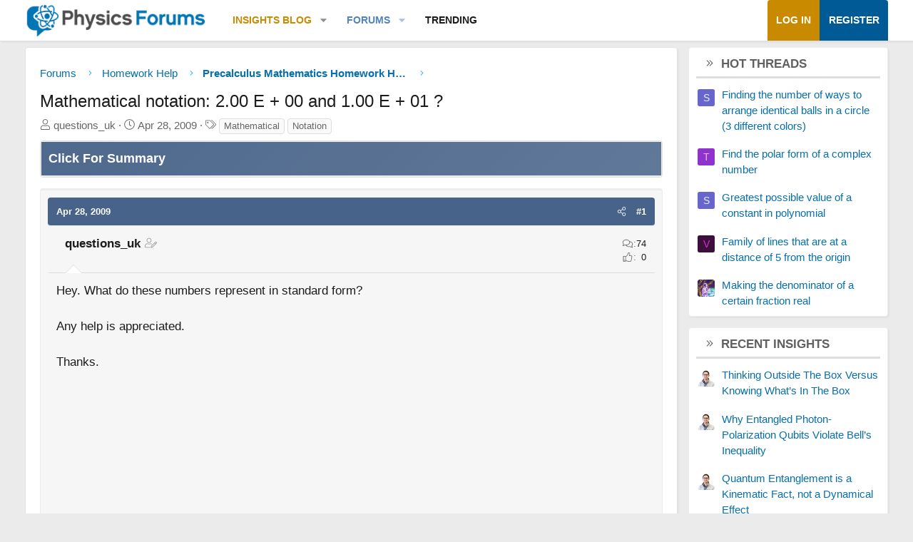

--- FILE ---
content_type: text/html; charset=utf-8
request_url: https://www.google.com/recaptcha/api2/aframe
body_size: 268
content:
<!DOCTYPE HTML><html><head><meta http-equiv="content-type" content="text/html; charset=UTF-8"></head><body><script nonce="XAbVAnLw5oxf-N9gFCQsUQ">/** Anti-fraud and anti-abuse applications only. See google.com/recaptcha */ try{var clients={'sodar':'https://pagead2.googlesyndication.com/pagead/sodar?'};window.addEventListener("message",function(a){try{if(a.source===window.parent){var b=JSON.parse(a.data);var c=clients[b['id']];if(c){var d=document.createElement('img');d.src=c+b['params']+'&rc='+(localStorage.getItem("rc::a")?sessionStorage.getItem("rc::b"):"");window.document.body.appendChild(d);sessionStorage.setItem("rc::e",parseInt(sessionStorage.getItem("rc::e")||0)+1);localStorage.setItem("rc::h",'1769383550625');}}}catch(b){}});window.parent.postMessage("_grecaptcha_ready", "*");}catch(b){}</script></body></html>

--- FILE ---
content_type: text/css; charset=utf-8
request_url: https://www.physicsforums.com/css.php?css=public%3Amessage.less%2Cpublic%3Apf_first_post_rss.css%2Cpublic%3Aphysicsforums_badges.less%2Cpublic%3Astructured_list.less%2Cpublic%3Awte_widget_default.less%2Cpublic%3Axb.less%2Cpublic%3Axfa_gptts.less%2Cpublic%3Aextra.less&s=12&l=1&d=1769279055&k=6a6720780707c6bdf8cd2ab7dc60140157604519
body_size: 23008
content:
@charset "UTF-8";

/********* public:message.less ********/
.message+.message,.message.message--bordered{border-top:1px solid hsla(var(--xf-borderColor))}.message.is-mod-selected,.block--messages .message.is-mod-selected{background:hsla(var(--xf-inlineModHighlightColor))}.message.is-mod-selected .message-cell--user,.block--messages .message.is-mod-selected .message-cell--user,.message.is-mod-selected .message-cell--vote,.block--messages .message.is-mod-selected .message-cell--vote{background:hsla(var(--xf-inlineModHighlightColor))}.message.is-mod-selected .message-userArrow:after,.block--messages .message.is-mod-selected .message-userArrow:after{border-right-color:hsla(var(--xf-inlineModHighlightColor))}.message-inner{display:flex}.message-inner+.message-inner{border-top:1px solid hsla(var(--xf-borderColor))}.message-cell{display:block;vertical-align:top;padding:12px}.message--quickReply .message-cell>.formRow:last-child>dd{padding-bottom:0}.message-cell.message-cell--closer{padding:10px}.message-cell.message-cell--closer.message-cell--user{flex:0 0 160px}.message--simple .message-cell.message-cell--closer.message-cell--user{flex:0 0 90px}.message-cell.message-cell--closer.message-cell--action{flex:0 0 60px}.message-cell.message-cell--user,.message-cell.message-cell--action{position:relative;background:#F6F6F6;border-right:1px solid hsla(var(--xf-borderColor));min-width:0}@media (prefers-color-scheme:dark){:root:not([data-variation]) .message-cell.message-cell--user,:root:not([data-variation]) .message-cell.message-cell--action{background:hsla(var(--xf-contentAltBg))}}:root[data-color-scheme="dark"] .message-cell.message-cell--user,:root[data-color-scheme="dark"] .message-cell.message-cell--action{background:hsla(var(--xf-contentAltBg))}.message-cell.message-cell--vote{position:relative;background:#F6F6F6;border-left:1px solid hsla(var(--xf-borderColor));border-right:0;padding-top:0;padding-bottom:0}@media (prefers-color-scheme:dark){:root:not([data-variation]) .message-cell.message-cell--vote{background:hsla(var(--xf-contentAltBg))}}:root[data-color-scheme="dark"] .message-cell.message-cell--vote{background:hsla(var(--xf-contentAltBg))}.message--solution .message-cell.message-cell--vote{background:hsla(var(--xf-successBg))}.message-cell.message-cell--vote .solutionIcon{margin-top:10px}.message-cell.message-cell--user{flex:0 0 164px}.message--simple .message-cell.message-cell--user{flex:0 0 90px}.message-cell.message-cell--action{flex:0 0 64px}.message-cell.message-cell--main{flex:1 1 auto;width:100%;min-width:0}.message-cell.message-cell--main.is-editing{padding:0}.message-cell.message-cell--main .block{margin:0}.message-cell.message-cell--main .block-container{margin:0;border:none}.message-cell.message-cell--alert{font-size:15px;flex:1 1 auto;width:100%;min-width:0;color:hsla(var(--xf-textColorAccentContent));background:hsla(var(--xf-contentAccentBg))}.message-cell.message-cell--alert a{color:hsla(var(--xf-textColorAccentContent));text-decoration:underline}.message-cell.message-cell--extra{flex:0 0 204px;border-left:1px solid hsla(var(--xf-borderColor));background:hsla(var(--xf-contentAltBg))}.message-cell.message-cell--extra .formRow-explain{margin:10px 0 0;font-size:15px;color:hsla(var(--xf-textColorMuted));font-size:80%}.message-cell.message-cell--extra .formRow-explain a{color:inherit;text-decoration:underline}.message-cell.message-cell--header,.message-cell.message-cell--solutionHeader{flex:1 1 auto;width:100%;min-width:0;padding:10px 12px;margin:0}.message-cell.message-cell--header{font-weight:400;text-decoration:none;font-size:18px;color:hsla(var(--xf-majorHeadingTextColor));font-weight:700;background:hsla(var(--xf-majorHeadingBg));border-bottom:1px solid hsla(var(--xf-borderColorLight));border-bottom:none}.block--category .message-cell.message-cell--header{background-color:hsla(var(--xf-paletteColor1));color:#616161;border-bottom:3px solid hsla(var(--xf-linkHoverColor))}.message-cell.message-cell--header a{color:inherit;text-decoration:none}.message-cell.message-cell--header a:hover{text-decoration:underline}.message-cell.message-cell--solutionHeader{color:hsla(var(--xf-successColor));font-size:17px;background:hsla(var(--xf-successBg));border-left:3px solid hsla(var(--xf-successFeatureColor))}.message-main{height:100%;display:flex;flex-direction:column}.message-content{flex:1 1 auto;min-height:1px}.message-footer{margin-top:auto;-webkit-user-select:none;user-select:none}.message-expandWrapper{position:relative;overflow:hidden;-webkit-transition: -xf-height height ease;transition: -xf-height height ease}.message-expandWrapper .message-expandContent{max-height:250px;overflow:hidden}.message-expandWrapper .message-expandContent--small{max-height:160px}.message-expandWrapper.is-expandable .message-expandLink{display:block}.message-expandWrapper.is-expanded .message-expandContent{max-height:none}.message-expandWrapper.is-expanded .message-expandLink{display:none}.message-column{display:flex;flex-direction:column;align-items:center}.message-expandLink,.js-expandLink{display:none;max-height:100%;position:absolute;top:60%;bottom:0;left:0;right:0;cursor:pointer;z-index:100;background:hsla(0,0%,0%,0);background:linear-gradient(to bottom, hsla(var(--xf-paletteColor2--h),var(--xf-paletteColor2--s),var(--xf-paletteColor2--l),0%) 0%, hsla(var(--xf-paletteColor2)) 70%)}.message-expandLink:empty,.js-expandLink:empty{cursor:auto;background:hsla(0,0%,0%,0);background:linear-gradient(to bottom, hsla(var(--xf-paletteColor2--h),var(--xf-paletteColor2--s),var(--xf-paletteColor2--l),0%) 0%, hsla(var(--xf-paletteColor2)) 100%)}.message-expandLink a,.js-expandLink a{position:absolute;bottom:12px;left:0;right:0;text-align:center;font-size:15px;color:hsla(var(--xf-textColorAttention));text-decoration:none}.message-microdata{display:none}@media (max-width:650px){.message:not(.message--forceColumns) .message-inner{display:block}.message:not(.message--forceColumns) .message-cell{display:block}.message:not(.message--forceColumns) .message-cell:before,.message:not(.message--forceColumns) .message-cell:after{content:" ";display:table}.message:not(.message--forceColumns) .message-cell:after{clear:both}.message:not(.message--forceColumns) .message-cell.message-cell--user{width:auto;border-right:none;border-bottom:1px solid hsla(var(--xf-borderColor))}.message:not(.message--forceColumns) .message-cell.message-cell--vote{width:auto;border-left:none;border-top:1px solid hsla(var(--xf-borderColor))}.message:not(.message--forceColumns) .message-cell.message-cell--vote .solutionIcon{margin-top:0}.message:not(.message--forceColumns) .message-cell.message-cell--main{padding-left:12px}.message:not(.message--forceColumns) .message-cell.message-cell--extra{width:auto;border-left:none;border-top:1px solid hsla(var(--xf-borderColor))}.message:not(.message--forceColumns) .message-column{flex-direction:row;justify-content:space-evenly}.message--simple:not(.message--forceColumns) .message-cell.message-cell--user,.message--quickReply:not(.message--forceColumns) .message-cell.message-cell--user{display:none}}.message-userArrow{position:absolute;top:24px;right:-1px;border:12px solid hsla(0,0%,0%,0);border-left-width:0;border-right-color:hsla(var(--xf-borderColor))}.message-userArrow:after{position:absolute;top:-11px;right:-12px;content:"";border:11px solid hsla(0,0%,0%,0);border-left-width:0;border-right-color:hsla(var(--xf-contentBg))}.message-avatar{text-align:center}.message-avatar .avatar{vertical-align:bottom}.message-avatar-wrapper{position:relative;display:inline-block;vertical-align:bottom;margin-bottom:.5em}.message-avatar-wrapper .message-avatar-online{position:absolute;left:50%;bottom:-.4em;margin-left:-.615em;height:calc(1em + 4px);background:#F6F6F6;border-radius:50%;padding:2px}.message-avatar-wrapper .message-avatar-online:before{display:inline-block;content:"";height:1em;vertical-align:-0.125em;background-color:currentColor;width:1em;mask:url('/styles/fa/solid/user-circle.svg?v=5.15.3') no-repeat center;-webkit-mask:url('/styles/fa/solid/user-circle.svg?v=5.15.3') no-repeat center;color:hsl(79,100%,36%);vertical-align:top}.message-name{font-weight:700;font-size:inherit;text-align:center;margin:0}.message-userTitle{font-size:13px;font-weight:normal;text-align:center;margin:0}.message-userBanner.userBanner{display:block;margin-top:3px}.message-userExtras{margin-top:3px;font-size:13px}.message--deleted .message-userDetails{display:none}.message--deleted .message-avatar .avatar{width:48px;height:48px;font-size:29px}@media (max-width:650px){.message:not(.message--forceColumns) .message-userArrow{top:auto;right:auto;bottom:-1px;left:24px;border:none;border:12px solid hsla(0,0%,0%,0);border-top-width:0;border-bottom-color:hsla(var(--xf-borderColor))}.message:not(.message--forceColumns) .message-userArrow:after{top:auto;right:auto;left:-11px;bottom:-12px;border:none;border:11px solid hsla(0,0%,0%,0);border-top-width:0;border-bottom-color:hsla(var(--xf-contentBg))}.message:not(.message--forceColumns).is-mod-selected .message-userArrow:after{border-color:transparent;border-bottom-color:hsla(var(--xf-inlineModHighlightColor))}.message:not(.message--forceColumns) .message-user{display:flex}.message:not(.message--forceColumns) .message-avatar{margin-bottom:0}.message:not(.message--forceColumns) .message-avatar .avatar{width:48px;height:48px;font-size:29px}.message:not(.message--forceColumns) .message-avatar .avatar+.message-avatar-online{left:auto;right:0}.message:not(.message--forceColumns) .message-userDetails{flex:1;min-width:0;padding-left:12px}.message:not(.message--forceColumns) .message-name{text-align:left}.message:not(.message--forceColumns) .message-userTitle,.message:not(.message--forceColumns) .message-userBanner.userBanner{display:inline-block;text-align:left;margin:0}.message:not(.message--forceColumns) .message-userExtras{display:none}.message:not(.message--forceColumns) .message--deleted .message-userDetails{display:block}}.message-content{position:relative}.message-content .js-selectToQuoteEnd{height:0;font-size:0;overflow:hidden}.message--multiQuoteList .message-content{min-height:80px;max-height:120px;overflow:hidden}.message--multiQuoteList .message-content .message-body{pointer-events:none}.message-attribution{color:hsla(var(--xf-textColorMuted));font-size:13px;padding-bottom:3px;border-bottom:1px solid hsla(var(--xf-borderColorFaint))}.message-attribution:before,.message-attribution:after{content:" ";display:table}.message-attribution:after{clear:both}.message-attribution.message-attribution--plain{border-bottom:none;font-size:inherit;padding-bottom:0}.message-attribution.message-attribution--split{display:flex;align-items:flex-end;flex-wrap:wrap}.message-attribution.message-attribution--split .message-attribution-opposite{margin-left:auto}.message-attribution-main{float:left}.message-attribution-opposite{float:right}.message-attribution-opposite.message-attribution-opposite--list{display:flex;list-style:none;margin:0;padding:0}.message-attribution-opposite.message-attribution-opposite--list>li{margin-left:14px}.message-attribution-opposite.message-attribution-opposite--list>li:first-child{margin-left:0}.message-attribution-opposite a{color:inherit}.message-attribution-opposite a:hover{text-decoration:none;color:hsla(var(--xf-linkHoverColor))}.message-attribution-gadget{display:inline-block;margin:-3px -7px;padding:3px 7px}.message-attribution-source{font-size:13px;margin-bottom:6px}.message-attribution-user{font-weight:700}.message-attribution-user .avatar{display:none}.message-attribution-user .attribution{display:inline;font-size:inherit;font-weight:inherit;margin:0}.message-newIndicator,a.message-newIndicator{font-size:90%;color:hsla(var(--xf-paletteAccent2--h),var(--xf-paletteAccent2--s),clamp(0%,calc((var(--xf-paletteAccent2--l) - 67%) * -100),100%),var(--xf-paletteAccent2--a));background:#e03030;border-radius:2px;padding-top:1px;padding-right:4px;padding-bottom:1px;padding-left:4px;white-space:nowrap}a.message-newIndicator:hover{color:hsla(var(--xf-paletteAccent2--h),var(--xf-paletteAccent2--s),clamp(0%,calc((var(--xf-paletteAccent2--l) - 67%) * -100),100%),var(--xf-paletteAccent2--a))}.message-minorHighlight{font-size:15px;color:hsla(var(--xf-textColorFeature))}.message-fields{margin:12px 0}.message--simple .message-fields{margin-top:10px;margin-bottom:10px}.message-fields:last-child{margin-bottom:0}.message-body{margin:12px 0;font-family:-apple-system,BlinkMacSystemFont,"Segoe UI",Roboto,Helvetica,Arial,"Apple Color Emoji","Segoe UI Emoji","Segoe UI Symbol",sans-serif}.message-body:before,.message-body:after{content:" ";display:table}.message-body:after{clear:both}.message--simple .message-body{margin-top:10px;margin-bottom:10px}.message-body:last-child{margin-bottom:0}.message-body .message-title{font-size:17px;font-weight:400;margin:0 0 12px 0;padding:0}.message-attachments{margin:.5em 0}.message-attachments-list{list-style:none;margin:0;padding:0}.message-lastEdit{margin-top:.5em;color:hsla(var(--xf-textColorMuted));font-size:12px;text-align:right}.message-signature{margin-top:12px;font-size:13px;color:hsla(var(--xf-textColorMuted));border-top:1px solid hsla(var(--xf-borderColorLight));padding-top:3px}.message-actionBar .actionBar-set{margin-top:12px;font-size:15px}.message--simple .message-actionBar .actionBar-set{margin-top:10px}.message .likesBar{margin-top:12px;padding:10px}.message .reactionsBar{margin-top:12px;padding:10px}.message-historyTarget{margin-top:12px}.message-gradient{position:absolute;bottom:0;left:0;right:0;height:60px;background:hsla(var(--xf-contentBg));background:linear-gradient(to bottom, hsla(var(--xf-contentBg--h),var(--xf-contentBg--s),var(--xf-contentBg--l),0%) 0%, hsla(var(--xf-contentBg)) 90%)}.message-responses{margin-top:10px;font-size:15px}.message-responses .editorPlaceholder .input{font-size:inherit}.message-responseRow{margin-top:-1px;background:hsla(var(--xf-contentAltBg));border:1px solid hsla(var(--xf-borderColorLight));padding:10px}.message-responseRow.message-responseRow--likes,.message-responseRow.message-responseRow--reactions{display:none;opacity:0;-webkit-transition: all .15s ease, -xf-opacity .15s ease;transition: all .15s ease, -xf-opacity .15s ease;overflow-y:hidden;height:0;-webkit-transition-property:all,-xf-height;transition-property:all,-xf-height;align-items:center}.message-responseRow.message-responseRow--likes.is-active,.message-responseRow.message-responseRow--reactions.is-active{display:flex;opacity:1}.message-responseRow.message-responseRow--likes.is-transitioning,.message-responseRow.message-responseRow--reactions.is-transitioning{display:flex}.message-responseRow.message-responseRow--likes.is-active,.message-responseRow.message-responseRow--reactions.is-active{height:auto;overflow-y:visible}.message-responseRow.message-responseRow--likes.is-transitioning,.message-responseRow.message-responseRow--reactions.is-transitioning{overflow-y:hidden}@media (max-width:650px){.message:not(.message--forceColumns) .message-attribution-user .avatar{display:inline-flex;width:25.5px;height:25.5px;font-size:15px}.message:not(.message--forceColumns) .message-content{min-height:1px}}@media (max-width:480px){.message-signature{display:none}}.message-menuGroup{display:inline-block}.message-menuTrigger{display:inline-block}.message-menuTrigger:after{display:inline-block;content:"";height:1em;vertical-align:-0.125em;background-color:currentColor;width:1.2em;mask:url('/styles/fa/solid/caret-down.svg?v=5.15.3') no-repeat center;-webkit-mask:url('/styles/fa/solid/caret-down.svg?v=5.15.3') no-repeat center;text-align:right}.message-menuTrigger:hover:after{color:black}.message-menu-section--editDelete .menu-linkRow{font-weight:700;font-size:17px}.message-menu-link--delete i:after{display:inline-block;content:"";height:1em;vertical-align:-0.125em;background-color:currentColor;width:1.28571429em;mask:url('/styles/fa/light/trash-alt.svg?v=5.15.3') no-repeat center;-webkit-mask:url('/styles/fa/light/trash-alt.svg?v=5.15.3') no-repeat center}.message-menu-link--edit i:after{display:inline-block;content:"";height:1em;vertical-align:-0.125em;background-color:currentColor;width:1.28571429em;mask:url('/styles/fa/light/edit.svg?v=5.15.3') no-repeat center;-webkit-mask:url('/styles/fa/light/edit.svg?v=5.15.3') no-repeat center}.message-menu-link--report i:after{display:inline-block;content:"";height:1em;vertical-align:-0.125em;background-color:currentColor;width:1.28571429em;mask:url('/styles/fa/light/frown.svg?v=5.15.3') no-repeat center;-webkit-mask:url('/styles/fa/light/frown.svg?v=5.15.3') no-repeat center}.message-menu-link--warn i:after{display:inline-block;content:"";height:1em;vertical-align:-0.125em;background-color:currentColor;width:1.28571429em;mask:url('/styles/fa/light/exclamation-triangle.svg?v=5.15.3') no-repeat center;-webkit-mask:url('/styles/fa/light/exclamation-triangle.svg?v=5.15.3') no-repeat center}.message-menu-link--spam i:after{display:inline-block;content:"";height:1em;vertical-align:-0.125em;background-color:currentColor;width:1.28571429em;mask:url('/styles/fa/light/ban.svg?v=5.15.3') no-repeat center;-webkit-mask:url('/styles/fa/light/ban.svg?v=5.15.3') no-repeat center}.message-menu-link--ip i:after{display:inline-block;content:"";height:1em;vertical-align:-0.125em;background-color:currentColor;width:1.28571429em;mask:url('/styles/fa/light/sitemap.svg?v=5.15.3') no-repeat center;-webkit-mask:url('/styles/fa/light/sitemap.svg?v=5.15.3') no-repeat center}.message-menu-link--history i:after{display:inline-block;content:"";height:1em;vertical-align:-0.125em;background-color:currentColor;width:1.28571429em;mask:url('/styles/fa/light/history.svg?v=5.15.3') no-repeat center;-webkit-mask:url('/styles/fa/light/history.svg?v=5.15.3') no-repeat center}.message-menu-link--follow i:after{display:inline-block;content:"";height:1em;vertical-align:-0.125em;background-color:currentColor;width:1.28571429em;mask:url('/styles/fa/light/user-plus.svg?v=5.15.3') no-repeat center;-webkit-mask:url('/styles/fa/light/user-plus.svg?v=5.15.3') no-repeat center}.message-menu-link--ignore i:after{display:inline-block;content:"";height:1em;vertical-align:-0.125em;background-color:currentColor;width:1.28571429em;mask:url('/styles/fa/light/user-times.svg?v=5.15.3') no-repeat center;-webkit-mask:url('/styles/fa/light/user-times.svg?v=5.15.3') no-repeat center}.message-menu-link--share i:after{display:inline-block;content:"";height:1em;vertical-align:-0.125em;background-color:currentColor;width:1.28571429em;mask:url('/styles/fa/light/share-alt.svg?v=5.15.3') no-repeat center;-webkit-mask:url('/styles/fa/light/share-alt.svg?v=5.15.3') no-repeat center}.message-articleUserInfo{background:#F6F6F6;border-top:1px solid hsla(var(--xf-borderColor))}@media (prefers-color-scheme:dark){:root:not([data-variation]) .message-articleUserInfo{background:hsla(var(--xf-contentAltBg))}}:root[data-color-scheme="dark"] .message-articleUserInfo{background:hsla(var(--xf-contentAltBg))}.message-articleUserInfo:last-child{border-bottom-left-radius:3px;border-bottom-right-radius:3px}.message-articleUserInfo .contentRow-figure{width:140px;text-align:center}.message-articleUserInfo .contentRow-main{padding-left:24px;text-align:left}@media (max-width:650px){.message-articleUserInfo .contentRow-figure{width:auto}.message-articleUserInfo .contentRow-main{padding-left:12px}}.message-articleWrittenBy{color:hsla(var(--xf-textColorMuted));font-size:15px}.message-articleUserName{font-weight:700;font-size:18px;margin:0;display:inline}.message-articleUserBlurb,.message-articleUserBlurb div{font-size:15px;display:inline}.message-articleUserAbout{font-size:15px;margin:.5em 0}.message-articleUserBanners .userBanner{margin-bottom:3px}.message-articleUserStats{font-size:15px;color:hsla(var(--xf-textColorMuted))}@media (max-width:480px){.message-articleUserStats{display:none}}.comment-inner{display:table;table-layout:fixed;width:100%}.comment-avatar{display:table-cell;width:24px;vertical-align:top}.comment-avatar .avatar,.comment-avatar img{vertical-align:bottom}.comment-main{display:table-cell;padding-left:12px;vertical-align:top}.comment-contentWrapper{margin-bottom:10px}.comment-user{font-weight:700}.comment-body{display:inline}.comment-note{color:hsla(var(--xf-textColorMuted));font-size:12px}.comment-input{display:block;height:2.34em;margin-bottom:10px}.comment-actionBar .actionBar-set{margin-top:10px;color:hsla(var(--xf-textColorMuted))}.comment-likes,.comment-reactions{display:none;opacity:0;-webkit-transition: all .15s ease, -xf-opacity .15s ease;transition: all .15s ease, -xf-opacity .15s ease;overflow-y:hidden;height:0;-webkit-transition-property:all,-xf-height;transition-property:all,-xf-height;margin-top:10px;font-size:13px;align-items:center}.comment-likes.is-active,.comment-reactions.is-active{display:flex;opacity:1}.comment-likes.is-transitioning,.comment-reactions.is-transitioning{display:flex}.comment-likes.is-active,.comment-reactions.is-active{height:auto;overflow-y:visible}.comment-likes.is-transitioning,.comment-reactions.is-transitioning{overflow-y:hidden}.formSubmitRow.formSubmitRow--messageQr .formSubmitRow-controls{text-align:center;padding-left:0;padding-right:0;margin-left:12px;margin-right:12px}@media (max-width:540px){.formSubmitRow.formSubmitRow--messageQr .formSubmitRow-controls{text-align:right}}.messageNotice{margin:10px 0;padding:10px 12px;color:hsla(var(--xf-textColorAccentContent));background:hsla(var(--xf-contentAccentBg));font-size:13px;border-left:2px solid hsla(var(--xf-borderColorAttention))}.messageNotice.messageNotice--nested{border-left-width:1px}.messageNotice:not(.messageNotice--highlighted) a,.messageNotice:not(.messageNotice--highlighted) a:hover{color:hsla(var(--xf-textColorAccentContent));text-decoration:underline}.messageNotice:before{display:inline-block;padding-right:.2em;font-size:125%;color:hsla(var(--xf-textColorAttention))}.messageNotice.messageNotice--highlighted{color:hsla(var(--xf-textColor));background:hsla(var(--xf-contentHighlightBg));border-left-color:hsla(var(--xf-borderColorFeature))}.messageNotice.messageNotice--highlighted:before{color:hsla(var(--xf-textColorFeature))}.messageNotice.messageNotice--deleted:before{display:inline-block;content:"";height:1em;vertical-align:-0.125em;background-color:currentColor;width:1.28571429em;mask:url('/styles/fa/light/trash-alt.svg?v=5.15.3') no-repeat center;-webkit-mask:url('/styles/fa/light/trash-alt.svg?v=5.15.3') no-repeat center}.messageNotice.messageNotice--moderated:before{display:inline-block;content:"";height:1em;vertical-align:-0.125em;background-color:currentColor;width:1.28571429em;mask:url('/styles/fa/light/shield.svg?v=5.15.3') no-repeat center;-webkit-mask:url('/styles/fa/light/shield.svg?v=5.15.3') no-repeat center}.messageNotice.messageNotice--warning:before{display:inline-block;content:"";height:1em;vertical-align:-0.125em;background-color:currentColor;width:1.28571429em;mask:url('/styles/fa/light/exclamation-triangle.svg?v=5.15.3') no-repeat center;-webkit-mask:url('/styles/fa/light/exclamation-triangle.svg?v=5.15.3') no-repeat center}.messageNotice.messageNotice--ignored:before{display:inline-block;content:"";height:1em;vertical-align:-0.125em;background-color:currentColor;width:1.28571429em;mask:url('/styles/fa/light/microphone-slash.svg?v=5.15.3') no-repeat center;-webkit-mask:url('/styles/fa/light/microphone-slash.svg?v=5.15.3') no-repeat center}@media (min-width:650px){.block:not(.block--messages) .block-container:not(.block-container--noStripRadius)>.block-body:first-child>.message:first-child .message-inner:first-of-type .message-cell:first-child,.block:not(.block--messages) .block-topRadiusContent.message .message-inner:first-of-type .message-cell:first-child,.block:not(.block--messages) .block-topRadiusContent>.message:first-child .message-inner:first-of-type .message-cell:first-child{border-top-left-radius:3px}.block:not(.block--messages) .block-container:not(.block-container--noStripRadius)>.block-body:first-child>.message:first-child .message-inner:first-of-type .message-cell:last-child,.block:not(.block--messages) .block-topRadiusContent.message .message-inner:first-of-type .message-cell:last-child,.block:not(.block--messages) .block-topRadiusContent>.message:first-child .message-inner:first-of-type .message-cell:last-child{border-top-right-radius:3px}.block:not(.block--messages) .block-container:not(.block-container--noStripRadius)>.block-body:last-child>.message:last-child .message-inner:last-of-type .message-cell:first-child,.block:not(.block--messages) .block-bottomRadiusContent.message .message-inner:last-of-type .message-cell:first-child,.block:not(.block--messages) .block-bottomRadiusContent>.message:last-child .message-inner:last-of-type .message-cell:first-child{border-bottom-left-radius:3px}.block:not(.block--messages) .block-container:not(.block-container--noStripRadius)>.block-body:last-child>.message:last-child .message-inner:last-of-type .message-cell:last-child,.block:not(.block--messages) .block-bottomRadiusContent.message .message-inner:last-of-type .message-cell:last-child,.block:not(.block--messages) .block-bottomRadiusContent>.message:last-child .message-inner:last-of-type .message-cell:last-child{border-bottom-right-radius:3px}}.block--messages .block-container{background:none;border:none}.block--messages .message,.block--messages .block-row{color:hsla(var(--xf-textColor));background:hsla(var(--xf-paletteColor2));border:1px solid hsla(var(--xf-borderColorLight));border-radius:4px}.block--messages .message+.message,.block--messages .block-row+.message,.block--messages .message+.block-row,.block--messages .block-row+.block-row{margin-top:10px}.block--messages .block-filterBar{border:1px solid hsla(var(--xf-borderColorLight));border-radius:4px;margin-bottom:10px}.block--messages .message-spacer+.message,.block--messages .message-spacer+.block-row{margin-top:10px}.block--messages .message-inner .message-cell{border-radius:0}.block--messages .message-inner:first-of-type .message-cell:first-child{border-top-left-radius:3px}.block--messages .message-inner:first-of-type .message-cell:last-child{border-top-right-radius:3px}.block--messages .message-inner:last-of-type .message-cell:first-child{border-bottom-left-radius:3px}.block--messages .message-inner:last-of-type .message-cell:last-child{border-bottom-right-radius:3px}@media (max-width:650px){.block--messages .message-inner .message-cell{border-radius:0}.block--messages .message-inner:first-of-type .message-cell:first-child{border-top-left-radius:3px;border-top-right-radius:3px}.block--messages .message-inner:last-of-type .message-cell:last-child{border-bottom-left-radius:3px;border-bottom-right-radius:3px}.block--messages .message--simple .message-cell--user+.message-cell{border-radius:0;border-top-left-radius:3px;border-top-right-radius:3px}}@media (max-width:650px){.block--messages .message,.block--messages .block-row,.block--messages .block-filterBar{border-left:none;border-right:none;border-radius:0}.block--messages .message .message-inner .message-cell{border-radius:0}.block--messages .message .message-inner .message-cell:first-child,.block--messages .message .message-inner .message-cell:last-child{border-radius:0}.block--messages .message--simple .message-cell--user+.message-cell{border-radius:0}}.message--article.is-moderated{background:hsla(var(--xf-contentHighlightBg))}.message--article.is-deleted{opacity:.65}.message--articlePreview{display:flex;flex-direction:column;min-width:0;margin-bottom:12px;overflow:hidden}.message--articlePreview:last-child{margin-bottom:0}.message--articlePreview .articlePreview-main{display:flex;flex-direction:column;flex:1 1 auto}.message--articlePreview .articlePreview-image{flex:0 0 auto;width:100%;max-width:750px;text-decoration:none}.message--articlePreview .articlePreview-image>img{display:block;width:100%;aspect-ratio:4 / 3;object-fit:cover}.message--articlePreview .articlePreview-image+.articlePreview-text .bbImageWrapper,.message--articlePreview .articlePreview-image+.articlePreview-text .bbImage{display:none}.message--articlePreview .articlePreview-text{flex:1 1 auto;display:flex;min-width:0;flex-direction:column;padding:12px}.message--articlePreview .articlePreview-text .bbWrapper{position:relative;max-height:12em;overflow:hidden}.message--articlePreview .articlePreview-text .bbWrapper:after{content:'';position:absolute;bottom:0;right:0;text-align:right;width:75%;height:1.5em;background:linear-gradient(to right, hsla(var(--xf-contentBg--h),var(--xf-contentBg--s),var(--xf-contentBg--l),0%), hsla(var(--xf-contentBg--h),var(--xf-contentBg--s),var(--xf-contentBg--l),100%))}.message--articlePreview .articlePreview-title{margin:0;font-size:17px}.message--articlePreview .articlePreview-content{flex:1 1 auto}.message--articlePreview .articlePreview-links{text-align:right;padding-top:10px}.message--articlePreview .articlePreview-statuses{float:left;display:flex;list-style:none;margin:0;padding:0}.message--articlePreview .articlePreview-statuses>li{margin-right:8px}.message--articlePreview .articlePreview-statuses .message-newIndicator{font-size:15px}.message--articlePreview .articlePreview-footer{padding:0 12px}.message--articlePreview .articlePreview-meta{display:flex;align-items:center;border-top:solid 1px hsla(var(--xf-borderColor));padding:10px 0;color:hsla(var(--xf-textColorMuted));font-size:15px}.message--articlePreview .articlePreview-meta>li{margin-right:12px}.message--articlePreview .articlePreview-meta>li:last-child{margin-right:0}.message--articlePreview .articlePreview-replies{white-space:nowrap}.message--articlePreview .articlePreview-by,.message--articlePreview .articlePreview-repliesLabel{display:none}.block--articles.block--messages.block--expanded .article-title{margin:0 0 5px;font-size:24px;font-weight:400}.block--articles.block--messages.block--expanded .message-snippet-link{margin-top:.5em;text-align:center}.block--articles.block--messages.block--expanded .message+.message{margin-top:14px}@supports (display: grid){@media (min-width:650px){.block--previews .block-body{display:grid;gap:12px;grid-template-rows:auto;grid-template-columns:repeat(2, 1fr);grid-template-areas:"a a"}.block--previews .block-body>.message:first-of-type:last-of-type{grid-area:a}.block--previews .block-body>.message--articlePreview{margin-bottom:0}.block--previews .block-body>.message--articlePreview:nth-of-type(-n+5) .articlePreview-title{font-size:18px}.block--previews .block-body>.message--articlePreview:nth-of-type(-n+5) .articlePreview-image{max-width:none}.block--previews .block-body>.message--articlePreview:nth-of-type(-n+5) .articlePreview-image>img{aspect-ratio:5 / 3}.block--previews .block-body>.message--articlePreview:nth-of-type(-n+5) .articlePreview-meta .articlePreview-by{display:block}.block--previews .block-body>.message--articlePreview:first-of-type{grid-area:a}.block--previews .block-body>.message--articlePreview:first-of-type .articlePreview-title{font-size:24px}.block--previews .block-body>.message--articlePreview:first-of-type .articlePreview-meta{border-top:none}.block--previews .block-body>.message--articlePreview:first-of-type .articlePreview-main{flex-direction:row-reverse}.block--previews .block-body>.message--articlePreview:first-of-type .articlePreview-image{width:50%;height:100%}.block--previews .block-body>.message--articlePreview:first-of-type .articlePreview-image>img{height:100%}}@media (min-width:900px){.p-body-main:not(.p-body-main--withSidebar) .block--previews .block-body{grid-template-columns:repeat(4, 1fr);grid-template-areas:"a a a a" "b_1 b_1 b_2 b_2" "b_3 b_3 b_4 b_4"}.p-body-main:not(.p-body-main--withSidebar) .block--previews .block-body>.message:first-of-type:last-of-type{grid-area:a}.p-body-main:not(.p-body-main--withSidebar) .block--previews .block-body>.message--articlePreview:nth-of-type(1){grid-area:a}.p-body-main:not(.p-body-main--withSidebar) .block--previews .block-body>.message--articlePreview:nth-of-type(2){grid-area:b_1}.p-body-main:not(.p-body-main--withSidebar) .block--previews .block-body>.message--articlePreview:nth-of-type(3){grid-area:b_2}.p-body-main:not(.p-body-main--withSidebar) .block--previews .block-body>.message--articlePreview:nth-of-type(4){grid-area:b_3}.p-body-main:not(.p-body-main--withSidebar) .block--previews .block-body>.message--articlePreview:nth-of-type(5){grid-area:b_4}}@media (min-width:1180px){.p-body-main--withSidebar .block--previews .block-body{grid-template-columns:repeat(4, 1fr);grid-template-areas:"a a a a" "b_1 b_1 b_2 b_2" "b_3 b_3 b_4 b_4"}.p-body-main--withSidebar .block--previews .block-body>.message:first-of-type:last-of-type{grid-area:a}.p-body-main--withSidebar .block--previews .block-body>.message--articlePreview:nth-of-type(1){grid-area:a}.p-body-main--withSidebar .block--previews .block-body>.message--articlePreview:nth-of-type(2){grid-area:b_1}.p-body-main--withSidebar .block--previews .block-body>.message--articlePreview:nth-of-type(3){grid-area:b_2}.p-body-main--withSidebar .block--previews .block-body>.message--articlePreview:nth-of-type(4){grid-area:b_3}.p-body-main--withSidebar .block--previews .block-body>.message--articlePreview:nth-of-type(5){grid-area:b_4}}}

/********* public:pf_first_post_rss.css ********/
#post-physorg {
	
	border-top: 1px solid #E8E8E8;
	padding:5px !important;
	
}

/********* public:physicsforums_badges.less ********/
.post-badge{background-color:hsl(0,0%,100%);display:inline-block;padding:2px 5px;border-radius:2px;border:1px solid hsl(0,0%,87%);font-size:12px;margin-bottom:5px;color:hsla(var(--xf-textColor--h),var(--xf-textColor--s),calc(var(--xf-textColor--l) + (var(--xf-color-adjust, 1) * 30%)),var(--xf-textColor--a))}.post-badge a{color:inherit}.post-badge.badge-gavel,.post-badge.badge-mentor{color:hsl(109,86%,14%);background-color:hsl(120,72%,85%);border-color:hsl(120,59%,67%)}.post-badge.badge-shield{border-color:hsl(340,100%,30%)}.post-badge.badge-shield i{color:#990033}.post-badge.badge-university{border-color:hsl(260,60%,50%)}.post-badge.badge-university i{color:hsl(260,60%,50%)}.post-badge.badge-cap{border-color:hsl(210,100%,60%)}.post-badge.badge-cap i{color:hsl(210,100%,60%)}.post-badge.badge-book{border-color:hsl(105,100%,40%)}.post-badge.badge-book i{color:hsl(105,100%,40%)}.post-badge.badge-file{border-color:hsl(23,93%,58%)}.post-badge.badge-file i{color:#f87c31}.post-badge.badge-star{border-color:hsl(45,100%,40%)}.post-badge.badge-star i{color:#CC9900}.post-badge.badge-trophy{border-color:hsl(0,0%,0%)}.post-badge.badge-trophy i{color:#000}.post-badge.badge-heart{border-color:hsl(0,56%,56%)}.post-badge.badge-heart i{color:hsl(0,56%,56%)}.memberTooltip-banners .post-badge span{display:none}.memberTooltip-banners .post-badge.badge-gavel span,.memberTooltip-banners .post-badge.badge-mentor span{display:inline}@media (max-width:650px){.post-badge span{display:none}.post-badge.badge-gavel span,.post-badge.badge-mentor span{display:inline}}

/********* public:structured_list.less ********/
.structItemContainer{border-collapse:collapse;list-style:none;margin:0;padding:0;width:100%}.structItemContainer>.structItem:first-child,.structItemContainer>.structItemContainer-group:first-child>.structItem:first-child{border-top:none}.structItem{display:table;table-layout:fixed;border-collapse:collapse;border-top:1px solid hsla(var(--xf-borderColorFaint));list-style:none;margin:0;padding:0;width:100%}.structItem.is-highlighted,.structItem.is-moderated{background:hsla(var(--xf-contentHighlightBg))}.structItem.is-deleted{opacity:.7}.structItem.is-deleted .structItem-title>*{text-decoration:line-through}.structItem.is-mod-selected{background:hsla(var(--xf-inlineModHighlightColor));opacity:1}.structItem-cell{display:table-cell;vertical-align:top;padding:12px 11px}.structItem--middle .structItem-cell{vertical-align:middle}.structItem-cell.structItem-cell--vote{width:62px}.structItem-cell.structItem-cell--icon{width:58px;position:relative}.structItem-cell.structItem-cell--icon.structItem-cell--iconExpanded{width:70px}.structItem-cell.structItem-cell--icon.structItem-cell--iconEnd{width:46px;padding-left:5.5px}.structItem-cell.structItem-cell--icon.structItem-cell--iconEnd .structItem-iconContainer{padding-top:10px}.structItem-cell.structItem-cell--icon.structItem-cell--iconFixedSmall{width:82px}.structItem-cell.structItem-cell--icon.structItem-cell--iconFixedSmallest{width:46px}.structItem-cell.structItem-cell--icon .solutionIcon{padding-left:0;padding-right:0}.structItem-cell.structItem-cell--meta{width:135px}.structItem-cell.structItem-cell--latest{width:190px;text-align:right}.structItem-iconContainer{position:relative}.structItem-iconContainer img{display:block;width:100%}.structItem-iconContainer .avatar{width:36px;height:36px;font-size:22px}.structItem-iconContainer .avatar.avatar--xxs{width:24px;height:24px;font-size:14px}.structItem-iconContainer .structItem-secondaryIcon{position:absolute;right:-5px;bottom:-5px;width:20px;height:20px;font-size:12px}.structItem-cell--iconExpanded .structItem-iconContainer .avatar{width:48px;height:48px;font-size:29px}.structItem-cell--iconExpanded .structItem-iconContainer .structItem-secondaryIcon{width:22px;height:22px;font-size:13px}.structItem-title{font-size:17px;font-weight:400;margin:0;padding:0}.structItem-title .label{font-weight:400}.is-unread .structItem-title{font-weight:700}.structItem-minor{font-size:13px;color:hsla(var(--xf-textColorMuted))}.structItem-minor a{color:inherit;text-decoration:none}.structItem-minor a:hover{text-decoration:underline}.structItem-parts{list-style:none;margin:0;padding:0;display:inline}.structItem-parts>li{display:inline;margin:0;padding:0}.structItem-parts>li:nth-child(even){color:hsla(var(--xf-textColorDimmed))}.structItem-parts>li:before{content:"\00B7\20"}.structItem-parts>li:first-child:before{content:"";display:none}.structItem-pageJump{margin-left:8px;font-size:12px}.structItem-pageJump a{color:hsla(var(--xf-textColorDimmed));background:hsla(var(--xf-contentAltBg));border:1px solid hsla(var(--xf-borderColor));text-decoration:none;border-radius:2px;padding:0 3px;opacity:.5;-webkit-transition: all .15s ease;transition: all .15s ease}.structItem:hover .structItem-pageJump a,.has-touchevents .structItem-pageJump a{opacity:1}.structItem-pageJump a:hover{text-decoration:none;background:hsla(var(--xf-contentBg))}.structItem-statuses,.structItem-extraInfo{list-style:none;margin:0;padding:0;float:right}.structItem-statuses>li,.structItem-extraInfo>li{float:left;margin-left:8px}.structItem-statuses input[type=checkbox],.structItem-extraInfo input[type=checkbox]{vertical-align:-2px}.structItem-statuses .reactionSummary{vertical-align:-2px}.structItem-extraInfo .reactionSummary{vertical-align:middle}.structItem-status::before{display:inline-block;font-size:90%;color:hsla(var(--xf-textColorMuted))}.structItem-status.fa--xf svg{color:hsla(var(--xf-textColorMuted))}.structItem-status--deleted::before{display:inline-block;content:"";height:1em;vertical-align:-0.125em;background-color:currentColor;width:.875em;mask:url('/styles/fa/light/trash-alt.svg?v=5.15.3') no-repeat center;-webkit-mask:url('/styles/fa/light/trash-alt.svg?v=5.15.3') no-repeat center}.structItem-status--locked::before{display:inline-block;content:"";height:1em;vertical-align:-0.125em;background-color:currentColor;width:.875em;mask:url('/styles/fa/light/lock.svg?v=5.15.3') no-repeat center;-webkit-mask:url('/styles/fa/light/lock.svg?v=5.15.3') no-repeat center}.structItem-status--moderated::before{display:inline-block;content:"";height:1em;vertical-align:-0.125em;background-color:currentColor;width:1em;mask:url('/styles/fa/light/shield.svg?v=5.15.3') no-repeat center;-webkit-mask:url('/styles/fa/light/shield.svg?v=5.15.3') no-repeat center;color:hsla(var(--xf-textColorAttention))}.structItem-status--redirect::before{display:inline-block;content:"";height:1em;vertical-align:-0.125em;background-color:currentColor;width:1em;mask:url('/styles/fa/light/external-link.svg?v=5.15.3') no-repeat center;-webkit-mask:url('/styles/fa/light/external-link.svg?v=5.15.3') no-repeat center}.structItem-status--starred::before{display:inline-block;content:"";height:1em;vertical-align:-0.125em;background-color:currentColor;width:1.125em;mask:url('/styles/fa/light/star.svg?v=5.15.3') no-repeat center;-webkit-mask:url('/styles/fa/light/star.svg?v=5.15.3') no-repeat center;color:hsla(var(--xf-starFullColor))}.structItem-status--sticky::before{display:inline-block;content:"";height:1em;vertical-align:-0.125em;background-color:currentColor;width:.75em;mask:url('/styles/fa/light/thumbtack.svg?v=5.15.3') no-repeat center;-webkit-mask:url('/styles/fa/light/thumbtack.svg?v=5.15.3') no-repeat center}.structItem-status--featured::before{display:inline-block;content:"";height:1em;vertical-align:-0.125em;background-color:currentColor;width:1em;mask:url('/styles/fa/light/medal.svg?v=5.15.3') no-repeat center;-webkit-mask:url('/styles/fa/light/medal.svg?v=5.15.3') no-repeat center}.structItem-status--watched::before{display:inline-block;content:"";height:1em;vertical-align:-0.125em;background-color:currentColor;width:.875em;mask:url('/styles/fa/light/bell.svg?v=5.15.3') no-repeat center;-webkit-mask:url('/styles/fa/light/bell.svg?v=5.15.3') no-repeat center}.structItem-status--solved::before{display:inline-block;content:"";height:1em;vertical-align:-0.125em;background-color:currentColor;width:1em;mask:url('/styles/fa/light/check-circle.svg?v=5.15.3') no-repeat center;-webkit-mask:url('/styles/fa/light/check-circle.svg?v=5.15.3') no-repeat center;color:hsla(var(--xf-votePositiveColor))}.structItem-status--attention::before{display:inline-block;content:"";height:1em;vertical-align:-0.125em;background-color:currentColor;width:1.125em;mask:url('/styles/fa/light/bullhorn.svg?v=5.15.3') no-repeat center;-webkit-mask:url('/styles/fa/light/bullhorn.svg?v=5.15.3') no-repeat center;color:hsla(var(--xf-textColorAttention))}.structItem-status--upvoted::before{display:inline-block;content:"";height:1em;vertical-align:-0.125em;background-color:currentColor;width:1em;mask:url('/styles/fa/light/thumbs-up.svg?v=5.15.3') no-repeat center;-webkit-mask:url('/styles/fa/light/thumbs-up.svg?v=5.15.3') no-repeat center}.structItem-status--downvoted::before{display:inline-block;content:"";height:1em;vertical-align:-0.125em;background-color:currentColor;width:1em;mask:url('/styles/fa/light/thumbs-down.svg?v=5.15.3') no-repeat center;-webkit-mask:url('/styles/fa/light/thumbs-down.svg?v=5.15.3') no-repeat center}.structItem.structItem--note{color:hsla(var(--xf-textColor));background:hsla(var(--xf-contentHighlightBg));color:hsla(var(--xf-textColorFeature))}.structItem.structItem--note .structItem-cell{padding-top:6px;padding-bottom:6px;font-size:13px;text-align:center}@media (max-width:900px){.structItem-cell{vertical-align:top}.structItem-cell.structItem-cell--meta{width:115px;font-size:13px}.structItem-cell.structItem-cell--latest{width:140px;font-size:13px}}@media (max-width:650px){.structItem-cell+.structItem-cell.structItem-cell--icon{padding-left:0;width:47px}.structItem-cell.structItem-cell--main,.structItem-cell.structItem-cell--newThread{display:block;padding-bottom:.2em}.structItem-cell+.structItem-cell.structItem-cell--main,.structItem-cell+.structItem-cell.structItem-cell--newThread{padding-left:0}.structItem-cell.structItem-cell--meta{display:block;width:auto;float:left;padding-top:0;padding-left:0;padding-left:10px;padding-right:0;color:hsla(var(--xf-textColorMuted))}.structItem-cell.structItem-cell--meta .structItem-minor{display:none}.structItem-cell.structItem-cell--meta .pairs>dt,.structItem-cell.structItem-cell--meta .pairs>dd{display:inline;float:none;margin:0}.structItem-cell.structItem-cell--latest{display:block;width:auto;float:left;padding-top:0;padding-left:0}.structItem-cell.structItem-cell--latest:before{content:"\00A0\00B7\20";color:hsla(var(--xf-textColorMuted))}.structItem-cell.structItem-cell--latest a{color:hsla(var(--xf-textColorMuted))}.structItem-cell.structItem-cell--latest .structItem-minor{display:none}.structItem-cell.structItem-cell--iconEnd{display:none}.structItem-pageJump,.structItem-extraInfoMinor{display:none}.is-unread .structItem-latestDate{font-weight:400}}@media (max-width:650px){.structItem.structItem--quickCreate .structItem-cell--icon,.structItem.structItem--quickCreate .structItem-cell--vote{display:none}.structItem.structItem--quickCreate .structItem-cell--newThread{padding-left:11px;padding-bottom:11px}}

/********* public:wte_widget_default.less ********/
.is-unread .wte-thread--title .wte-thread--titleText{font-weight:500}.wte-thread--title{margin:0;padding:0;font-weight:normal;font-size:inherit}.wte-thread--title .label-append{display:none}.wte-widget--articles{display:grid;grid-template-columns:repeat(3, 1fr);column-gap:10px;row-gap:10px;margin-top:10px}.wte-widget--articles .wte-article--item .message--articlePreview{background-color:hsla(var(--xf-contentBg));height:100%;border-radius:4px;border:1px solid hsla(var(--xf-borderColor))}.wte-widget--articles .wte-article--item .message--articlePreview .articlePreview-main{flex:1}.wte-widget--articles .wte-article--item .message--articlePreview .articlePreview-image{border-top-left-radius:4px;border-top-right-radius:4px;background-position:center;background-size:cover}.p-body-sidebar .wte-widget--articles{margin-left:0;margin-right:0;flex-direction:column}.p-body-sidebar .wte-widget--articles .wte-article--item{flex:0 0 100% !important;min-width:100% !important;padding:0 0 10px 0}@media (max-width:650px){.wte-widget--articles .wte-article--item{flex:0 0 50%;min-width:50%}}@media (max-width:480px){.wte-widget--articles .wte-article--item{flex:0 0 100%;min-width:100%}}

/********* public:xb.less ********/
body[data-template="forum_list"] .p-breadcrumbs--parent,body[data-template="forum_new_posts"] .p-breadcrumbs--parent{display:none}.block--category{border-width:0;border-style:solid;padding:0;margin-bottom:15px;box-shadow:none}.block--category .block-container{border-width:0;padding:0;box-shadow:none}.block--category .block-container .block-body{border:1px solid hsl(0,0%,90%);box-shadow:1px 1px 3px hsla(0,0%,80%,.35)}@media (prefers-color-scheme:dark){:root:not([data-variation]) .block--category .block-container .block-body{border:1px solid hsla(var(--xf-borderColor));box-shadow:1px 1px 3px hsla(0,0%,12%,.35)}}:root[data-color-scheme="dark"] .block--category .block-container .block-body{border:1px solid hsla(var(--xf-borderColor));box-shadow:1px 1px 3px hsla(0,0%,12%,.35)}.block--category .block-container .node:last-of-type{border-radius:0 0 3px 3px}.block--category.collapsible-nodes .block-header{display:flex;align-items:center;justify-content:space-between}.block--category.collapsible-nodes .block-header span.collapseTrigger{opacity:0.5;transition:opacity .3s}.block--category.collapsible-nodes .block-header span.collapseTrigger:before{margin-top:0}.block--category.collapsible-nodes .block-header--left{margin-right:auto;max-width:100%}.block--category .block-container:hover .collapseTrigger{opacity:1}.node .node-title a{font-weight:700}.node .node-stats{font-size:15px}.node .node-stats .pairs dt{font-size:inherit}.node.node--read .node-icon i.fa-comments svg{display:none}.node.node--read .node-icon i.fa-comments:before{display:inline-block;content:"";height:1em;vertical-align:-0.125em;background-color:currentColor;width:1.28571429em;mask:url('/styles/fa/light/lightbulb.svg?v=5.15.3') no-repeat center;-webkit-mask:url('/styles/fa/light/lightbulb.svg?v=5.15.3') no-repeat center;text-shadow:none}.node.node--unread .node-icon i.fa-comments{opacity:1}.node.node--unread .node-icon i.fa-comments svg{display:none}.node.node--unread .node-icon i.fa-comments:before{display:inline-block;content:"";height:1em;vertical-align:-0.125em;background-color:currentColor;width:1.28571429em;mask:url('/styles/fa/light/lightbulb.svg?v=5.15.3') no-repeat center;-webkit-mask:url('/styles/fa/light/lightbulb.svg?v=5.15.3') no-repeat center;text-shadow:none}.node.node--page .node-icon i{opacity:1}.node.node--page .node-icon i svg{display:none}.node.node--page .node-icon i:before{display:inline-block;content:"";height:1em;vertical-align:-0.125em;background-color:currentColor;width:1.28571429em;mask:url('/styles/fa/light/file-alt.svg?v=5.15.3') no-repeat center;-webkit-mask:url('/styles/fa/light/file-alt.svg?v=5.15.3') no-repeat center;text-shadow:none}.node.node--link .node-icon i{opacity:1}.node.node--link .node-icon i:before{display:inline-block;content:"";height:1em;vertical-align:-0.125em;background-color:currentColor;width:1.28571429em;mask:url('/styles/fa/light/external-link-square.svg?v=5.15.3') no-repeat center;-webkit-mask:url('/styles/fa/light/external-link-square.svg?v=5.15.3') no-repeat center;text-shadow:none}.node.node--link .node-icon svg{display:none}.node .node-icon i{font-size:36px;opacity:0.7}.block--category .block-body.nodedual{display:flex;flex-wrap:wrap;flex-direction:row;width:auto}.block--category .block-body.nodedual .node{min-width:280px;flex:1 1 50%;padding:10px 0;border-bottom:1px solid hsla(var(--xf-borderColorFaint));border-top-width:0}.block--category .block-body.nodedual .node .node-body{padding:0 12px}.block--category .block-body.nodedual .node .node-body .node-statsMeta{display:inline}.block--category .block-body.nodedual .node .node-body .node-stats{display:none}.block--category .block-body.nodedual .node .node-body .node-extra{display:block;width:auto;padding:0px;background-color:hsla(var(--xf-contentAltBg));border-width:0;box-shadow:none}.block--category .block-body.nodedual .node .node-body .node-main{width:100%;display:block;padding:0 10px 10px 10px}.block--category .block-body.nodedual .node .node-body .node-icon{box-sizing:content-box;padding:0 10px}@media (max-width:900px){.block--category .block-body.nodedual{display:block}.block--category .block-body.nodedual .node .node-body .node-icon{padding-left:0}}@media (min-width:1180px){.node-body .node-stats{width:155px}.node-body .node-extra{width:300px}}@media (min-width:650px){.block--category .block-header-wrapper .block-header{border-top-left-radius:3px;border-top-right-radius:3px}}@media (max-width:1180px){.node-stats{display:none}.node-statsMeta{display:inline}}.p-staffBar .badgeContainer:not(.badgeContainer--highlighted):after{background-color:hsla(0,0%,100%,.25);color:hsla(var(--xf-paletteColor5--h),var(--xf-paletteColor5--s),clamp(0%,calc((var(--xf-paletteColor5--l) - 67%) * -100),100%),var(--xf-paletteColor5--a))}@media (min-width:651px){.has-staffBar .p-staffBar{z-index:400;position:sticky;top:0}}.has-staffBar [data-xf-init="sticky-header"],.has-staffBar .xb-canvas .canvas-header[data-xf-init="sticky-header"]{top:39.5px}@media (max-width:650px){.has-staffBar [data-xf-init="sticky-header"],.has-staffBar .xb-canvas .canvas-header[data-xf-init="sticky-header"]{top:0}}.has-staffBar .xb-canvas .canvas-left .canvas-left--inner{top:99.5px}#header{display:none}.p-nav-inner .p-nav-smallLogo{display:inline-block;margin-left:20px}.logo-mobile{display:none}@media (max-width:650px){.p-nav-smallLogo .logo-mobile{display:block}.p-nav-smallLogo .logo-default{display:none}.canvas-header .p-header-logo img:not(.logo-mobile){display:none}.canvas-header .p-header-logo img.logo-mobile{display:block}}.p-nav-inner{align-items:center}.p-nav .p-nav-menuTrigger{padding-top:10px;padding-bottom:10px}.p-navSticky.is-sticky .p-nav{border-radius:0}.p-navSticky.is-sticky .p-nav .p-navEl.is-selected .p-navEl-splitTrigger:before{display:none}.menu-row.menu-row--highlighted{background:hsla(var(--xf-contentHighlightBg))}@media (min-width:901px){.p-sectionLinks--wrapper{max-width:1250px;padding:0 20px;margin:0 auto;width:100%}.p-sectionLinks--wrapper .p-sectionLinks-inner{max-width:100%;margin-right:0;margin-left:0}.p-sectionLinks--wrapper .p-sectionLinks-inner .p-sectionLinks-list{padding-left:10px}}.p-navgroup-link.p-navgroup-link--user .p-navgroup-linkText{display:none}@media (min-width:651px){.p-navgroup-link.p-navgroup-link--user:after{content:"User"}}@media (max-width:650px){.p-nav-opposite .p-navgroup-link{padding-right:10px;padding-left:10px}.p-navgroup-link--switch{display:none}}.p-nav-list .p-navEl.is-selected .p-navEl-splitTrigger{display:inline;position:relative}.p-nav-list .p-navEl.is-selected .p-navEl-link.p-navEl-link--splitMenu{padding-right:2.25px}.p-nav-list .p-navEl.is-selected:hover,.p-nav-list .p-navEl.is-selected .p-navEl-link:hover,.p-nav-list .p-navEl.is-selected .p-navEl-splitTrigger:hover{text-decoration:none;background:hsla(var(--xf-textColor--h),var(--xf-textColor--s),var(--xf-textColor--l),6%)}.p-sectionLinks{display:none}.p-navgroup-link--iconic.p-navgroup-link--sidebar i:after{display:inline-block;content:"";height:1em;vertical-align:-0.125em;background-color:currentColor;width:1.28571429em;mask:url('/styles/fa/light/bars.svg?v=5.15.3') no-repeat center;-webkit-mask:url('/styles/fa/light/bars.svg?v=5.15.3') no-repeat center}.p-sectionLinks-list .p-navEl-link:before{display:none}a[data-nav-id="login"]:before{display:inline-block;content:"";height:1em;vertical-align:-0.125em;background-color:currentColor;width:1.28571429em;mask:url('/styles/fa/light/sign-in-alt.svg?v=5.15.3') no-repeat center;-webkit-mask:url('/styles/fa/light/sign-in-alt.svg?v=5.15.3') no-repeat center}a[data-nav-id="register"]:before{display:inline-block;content:"";height:1em;vertical-align:-0.125em;background-color:currentColor;width:1.28571429em;mask:url('/styles/fa/light/user.svg?v=5.15.3') no-repeat center;-webkit-mask:url('/styles/fa/light/user.svg?v=5.15.3') no-repeat center}a[data-nav-id="home"]:before{display:inline-block;content:"";height:1em;vertical-align:-0.125em;background-color:currentColor;width:1.28571429em;mask:url('/styles/fa/light/home.svg?v=5.15.3') no-repeat center;-webkit-mask:url('/styles/fa/light/home.svg?v=5.15.3') no-repeat center}a[data-nav-id="forums"]:before{display:inline-block;content:"";height:1em;vertical-align:-0.125em;background-color:currentColor;width:1.28571429em;mask:url('/styles/fa/light/comments.svg?v=5.15.3') no-repeat center;-webkit-mask:url('/styles/fa/light/comments.svg?v=5.15.3') no-repeat center}a[data-nav-id="members"]:before{display:inline-block;content:"";height:1em;vertical-align:-0.125em;background-color:currentColor;width:1.28571429em;mask:url('/styles/fa/light/users.svg?v=5.15.3') no-repeat center;-webkit-mask:url('/styles/fa/light/users.svg?v=5.15.3') no-repeat center}a[data-nav-id="xfrm"]:before{display:inline-block;content:"";height:1em;vertical-align:-0.125em;background-color:currentColor;width:1.28571429em;mask:url('/styles/fa/light/cog.svg?v=5.15.3') no-repeat center;-webkit-mask:url('/styles/fa/light/cog.svg?v=5.15.3') no-repeat center}a[data-nav-id="whatsNew"]:before{display:inline-block;content:"";height:1em;vertical-align:-0.125em;background-color:currentColor;width:1.28571429em;mask:url('/styles/fa/light/bolt.svg?v=5.15.3') no-repeat center;-webkit-mask:url('/styles/fa/light/bolt.svg?v=5.15.3') no-repeat center}a[data-nav-id="closeMenu"]:before{display:inline-block;content:"";height:1em;vertical-align:-0.125em;background-color:currentColor;width:1.28571429em;mask:url('/styles/fa/light/times.svg?v=5.15.3') no-repeat center;-webkit-mask:url('/styles/fa/light/times.svg?v=5.15.3') no-repeat center}a[data-nav-id="contactUs"]:before{display:inline-block;content:"";height:1em;vertical-align:-0.125em;background-color:currentColor;width:1.28571429em;mask:url('/styles/fa/light/envelope.svg?v=5.15.3') no-repeat center;-webkit-mask:url('/styles/fa/light/envelope.svg?v=5.15.3') no-repeat center}a[data-nav-id="styleVariation"]:before{display:inline-block;content:"";height:1em;vertical-align:-0.125em;background-color:currentColor;width:1.28571429em;mask:url('/styles/fa/light/brush.svg?v=5.15.3') no-repeat center;-webkit-mask:url('/styles/fa/light/brush.svg?v=5.15.3') no-repeat center}a[data-nav-id="EWRrio"]:before{display:inline-block;content:"";height:1em;vertical-align:-0.125em;background-color:currentColor;width:1.28571429em;mask:url('/styles/fa/brands/twitch.svg?v=5.15.3') no-repeat center;-webkit-mask:url('/styles/fa/brands/twitch.svg?v=5.15.3') no-repeat center}a[data-nav-id="xfmg"]:before{display:inline-block;content:"";height:1em;vertical-align:-0.125em;background-color:currentColor;width:1.28571429em;mask:url('/styles/fa/light/video.svg?v=5.15.3') no-repeat center;-webkit-mask:url('/styles/fa/light/video.svg?v=5.15.3') no-repeat center}a[data-nav-id="snog_raffles_navtab"]:before{display:inline-block;content:"";height:1em;vertical-align:-0.125em;background-color:currentColor;width:1.28571429em;mask:url('/styles/fa/light/ticket.svg?v=5.15.3') no-repeat center;-webkit-mask:url('/styles/fa/light/ticket.svg?v=5.15.3') no-repeat center}a[data-nav-id="th_donate"]:before{display:inline-block;content:"";height:1em;vertical-align:-0.125em;background-color:currentColor;width:1.28571429em;mask:url('/styles/fa/light/handshake.svg?v=5.15.3') no-repeat center;-webkit-mask:url('/styles/fa/light/handshake.svg?v=5.15.3') no-repeat center}a[data-nav-id="EWRatendo"]:before{display:inline-block;content:"";height:1em;vertical-align:-0.125em;background-color:currentColor;width:1.28571429em;mask:url('/styles/fa/light/calendar-alt.svg?v=5.15.3') no-repeat center;-webkit-mask:url('/styles/fa/light/calendar-alt.svg?v=5.15.3') no-repeat center}a[data-nav-id="EWRcarta"]:before{display:inline-block;content:"";height:1em;vertical-align:-0.125em;background-color:currentColor;width:1.28571429em;mask:url('/styles/fa/light/book.svg?v=5.15.3') no-repeat center;-webkit-mask:url('/styles/fa/light/book.svg?v=5.15.3') no-repeat center}a[data-nav-id="EWRdiscord"]:before{display:inline-block;content:"";height:1em;vertical-align:-0.125em;background-color:currentColor;width:1.28571429em;mask:url('/styles/fa/brands/discord.svg?v=5.15.3') no-repeat center;-webkit-mask:url('/styles/fa/brands/discord.svg?v=5.15.3') no-repeat center}a[data-nav-id="EWRmedio"]:before{display:inline-block;content:"";height:1em;vertical-align:-0.125em;background-color:currentColor;width:1.28571429em;mask:url('/styles/fa/light/video-plus.svg?v=5.15.3') no-repeat center;-webkit-mask:url('/styles/fa/light/video-plus.svg?v=5.15.3') no-repeat center}a[data-nav-id="EWRporta"]:before{display:inline-block;content:"";height:1em;vertical-align:-0.125em;background-color:currentColor;width:1.28571429em;mask:url('/styles/fa/light/home.svg?v=5.15.3') no-repeat center;-webkit-mask:url('/styles/fa/light/home.svg?v=5.15.3') no-repeat center}a[data-nav-id="EWRrio"]:before{display:inline-block;content:"";height:1em;vertical-align:-0.125em;background-color:currentColor;width:1.28571429em;mask:url('/styles/fa/light/play-circle.svg?v=5.15.3') no-repeat center;-webkit-mask:url('/styles/fa/light/play-circle.svg?v=5.15.3') no-repeat center}a[data-nav-id="EWRtorneo"]:before{display:inline-block;content:"";height:1em;vertical-align:-0.125em;background-color:currentColor;width:1.28571429em;mask:url('/styles/fa/light/trophy.svg?v=5.15.3') no-repeat center;-webkit-mask:url('/styles/fa/light/trophy.svg?v=5.15.3') no-repeat center}a[data-nav-id="xa_ams"]:before{display:inline-block;content:"";height:1em;vertical-align:-0.125em;background-color:currentColor;width:1.28571429em;mask:url('/styles/fa/light/file-alt.svg?v=5.15.3') no-repeat center;-webkit-mask:url('/styles/fa/light/file-alt.svg?v=5.15.3') no-repeat center}a[data-nav-id="xa_ubs"]:before{display:inline-block;content:"";height:1em;vertical-align:-0.125em;background-color:currentColor;width:1.28571429em;mask:url('/styles/fa/light/pencil-alt.svg?v=5.15.3') no-repeat center;-webkit-mask:url('/styles/fa/light/pencil-alt.svg?v=5.15.3') no-repeat center}a[data-nav-id="xa_showcase"]:before{display:inline-block;content:"";height:1em;vertical-align:-0.125em;background-color:currentColor;width:1.28571429em;mask:url('/styles/fa/light/th-list.svg?v=5.15.3') no-repeat center;-webkit-mask:url('/styles/fa/light/th-list.svg?v=5.15.3') no-repeat center}a[data-nav-id="xa_sportsbook"]:before{display:inline-block;content:"";height:1em;vertical-align:-0.125em;background-color:currentColor;width:1.28571429em;mask:url('/styles/fa/light/trophy.svg?v=5.15.3') no-repeat center;-webkit-mask:url('/styles/fa/light/trophy.svg?v=5.15.3') no-repeat center}a[data-nav-id="xa_pickem"]:before{display:inline-block;content:"";height:1em;vertical-align:-0.125em;background-color:currentColor;width:1.28571429em;mask:url('/styles/fa/light/coins.svg?v=5.15.3') no-repeat center;-webkit-mask:url('/styles/fa/light/coins.svg?v=5.15.3') no-repeat center}a[data-nav-id="sidebar_canvas"]:before{display:inline-block;content:"";height:1em;vertical-align:-0.125em;background-color:currentColor;width:1.28571429em;mask:url('/styles/fa/light/bars.svg?v=5.15.3') no-repeat center;-webkit-mask:url('/styles/fa/light/bars.svg?v=5.15.3') no-repeat center}.p-offCanvasRegisterLink .offCanvasMenu-linkHolder:first-of-type .offCanvasMenu-link:before{display:inline-block;content:"";height:1em;vertical-align:-0.125em;background-color:currentColor;width:1.28571429em;mask:url('/styles/fa/light/sign-in.svg?v=5.15.3') no-repeat center;-webkit-mask:url('/styles/fa/light/sign-in.svg?v=5.15.3') no-repeat center}.p-offCanvasRegisterLink .offCanvasMenu-linkHolder:last-of-type .offCanvasMenu-link:before{display:inline-block;content:"";height:1em;vertical-align:-0.125em;background-color:currentColor;width:1.28571429em;mask:url('/styles/fa/light/user-plus.svg?v=5.15.3') no-repeat center;-webkit-mask:url('/styles/fa/light/user-plus.svg?v=5.15.3') no-repeat center}.p-nav-list a.p-navEl-link:before{display:none}a.offCanvasMenu-link:before,.p-offCanvasRegisterLink .offCanvasMenu-link:before,.xbSidebar-nav .xbVerticalNav-linkHolder .xbVerticalNav-link:before{text-align:center;display:inline-block;width:1.25em;margin-right:5px}@media (max-width:480px){.p-navgroup-link--variations{display:none}}.p-body-sidebar{max-width:280px}@media (max-width:900px){.p-body-sidebar{max-width:none}}.p-body-sidebar .block .block-container,.p-body-sideNavContent .block .block-container{background:hsla(var(--xf-contentBg));box-shadow:2px 2px 2px hsla(0,0%,0%,.04)}.p-body-sidebar .block .block-minorHeader,.p-body-sideNavContent .block .block-minorHeader{font-size:17px;color:#616161;font-weight:700;border-bottom:3px solid hsla(var(--xf-borderColor));padding:5px 8px;margin:5px 10px 5px;text-transform:uppercase}@media (prefers-color-scheme:dark){:root:not([data-variation]) .p-body-sidebar .block .block-minorHeader,:root:not([data-variation]) .p-body-sideNavContent .block .block-minorHeader{color:hsla(var(--xf-textColor))}}:root[data-color-scheme="dark"] .p-body-sidebar .block .block-minorHeader,:root[data-color-scheme="dark"] .p-body-sideNavContent .block .block-minorHeader{color:hsla(var(--xf-textColor))}.p-body-sidebar .block .block-minorHeader:before,.p-body-sideNavContent .block .block-minorHeader:before{content:"";height:1em;vertical-align:-0.125em;background-color:currentColor;width:1.28571429em;mask:url('/styles/fa/light/angle-double-right.svg?v=5.15.3') no-repeat center;-webkit-mask:url('/styles/fa/light/angle-double-right.svg?v=5.15.3') no-repeat center;display:inline-block;margin-right:5px}.p-body-sidebar .block.block--login .block-minorHeader:before,.p-body-sideNavContent .block.block--login .block-minorHeader:before{display:inline-block;content:"";height:1em;vertical-align:-0.125em;background-color:currentColor;width:1.28571429em;mask:url('/styles/fa/light/sign-in-alt.svg?v=5.15.3') no-repeat center;-webkit-mask:url('/styles/fa/light/sign-in-alt.svg?v=5.15.3') no-repeat center}.p-body-sidebar .block[data-widget-section="onlineNow"] .block-minorHeader:before,.p-body-sideNavContent .block[data-widget-section="onlineNow"] .block-minorHeader:before{display:inline-block;content:"";height:1em;vertical-align:-0.125em;background-color:currentColor;width:1.28571429em;mask:url('/styles/fa/light/users.svg?v=5.15.3') no-repeat center;-webkit-mask:url('/styles/fa/light/users.svg?v=5.15.3') no-repeat center}.p-body-sidebar .block[data-widget-definition="find_member"] .block-minorHeader:before,.p-body-sideNavContent .block[data-widget-definition="find_member"] .block-minorHeader:before{display:inline-block;content:"";height:1em;vertical-align:-0.125em;background-color:currentColor;width:1.28571429em;mask:url('/styles/fa/light/search.svg?v=5.15.3') no-repeat center;-webkit-mask:url('/styles/fa/light/search.svg?v=5.15.3') no-repeat center}.p-body-sidebar .block[data-widget-definition="birthdays"] .block-minorHeader:before,.p-body-sideNavContent .block[data-widget-definition="birthdays"] .block-minorHeader:before{display:inline-block;content:"";height:1em;vertical-align:-0.125em;background-color:currentColor;width:1.28571429em;mask:url('/styles/fa/light/birthday-cake.svg?v=5.15.3') no-repeat center;-webkit-mask:url('/styles/fa/light/birthday-cake.svg?v=5.15.3') no-repeat center}.p-body-sidebar .block[data-widget-definition="new_posts"] .block-minorHeader:before,.p-body-sideNavContent .block[data-widget-definition="new_posts"] .block-minorHeader:before{display:inline-block;content:"";height:1em;vertical-align:-0.125em;background-color:currentColor;width:1.28571429em;mask:url('/styles/fa/light/pencil.svg?v=5.15.3') no-repeat center;-webkit-mask:url('/styles/fa/light/pencil.svg?v=5.15.3') no-repeat center}.p-body-sidebar .block[data-widget-definition="new_threads"] .block-minorHeader:before,.p-body-sideNavContent .block[data-widget-definition="new_threads"] .block-minorHeader:before{display:inline-block;content:"";height:1em;vertical-align:-0.125em;background-color:currentColor;width:1.28571429em;mask:url('/styles/fa/light/comments.svg?v=5.15.3') no-repeat center;-webkit-mask:url('/styles/fa/light/comments.svg?v=5.15.3') no-repeat center}.p-body-sidebar .block[data-widget-definition="new_profile_posts"] .block-minorHeader:before,.p-body-sideNavContent .block[data-widget-definition="new_profile_posts"] .block-minorHeader:before{display:inline-block;content:"";height:1em;vertical-align:-0.125em;background-color:currentColor;width:1.28571429em;mask:url('/styles/fa/light/user-edit.svg?v=5.15.3') no-repeat center;-webkit-mask:url('/styles/fa/light/user-edit.svg?v=5.15.3') no-repeat center}.p-body-sidebar .block[data-xf-init="poll-block"] .block-minorHeader:before,.p-body-sideNavContent .block[data-xf-init="poll-block"] .block-minorHeader:before{display:inline-block;content:"";height:1em;vertical-align:-0.125em;background-color:currentColor;width:1.28571429em;mask:url('/styles/fa/light/chart-bar.svg?v=5.15.3') no-repeat center;-webkit-mask:url('/styles/fa/light/chart-bar.svg?v=5.15.3') no-repeat center}.p-body-sidebar .block[data-widget-section="staffMembers"] .block-minorHeader:before,.p-body-sideNavContent .block[data-widget-section="staffMembers"] .block-minorHeader:before{display:inline-block;content:"";height:1em;vertical-align:-0.125em;background-color:currentColor;width:1.28571429em;mask:url('/styles/fa/light/gavel.svg?v=5.15.3') no-repeat center;-webkit-mask:url('/styles/fa/light/gavel.svg?v=5.15.3') no-repeat center}.p-body-sidebar .block[data-widget-section="onlineNow"] .block-minorHeader:before,.p-body-sideNavContent .block[data-widget-section="onlineNow"] .block-minorHeader:before{display:inline-block;content:"";height:1em;vertical-align:-0.125em;background-color:currentColor;width:1.28571429em;mask:url('/styles/fa/light/users.svg?v=5.15.3') no-repeat center;-webkit-mask:url('/styles/fa/light/users.svg?v=5.15.3') no-repeat center}.p-body-sidebar .block[data-widget-definition="online_statistics"] .block-minorHeader:before,.p-body-sideNavContent .block[data-widget-definition="online_statistics"] .block-minorHeader:before{display:inline-block;content:"";height:1em;vertical-align:-0.125em;background-color:currentColor;width:1.28571429em;mask:url('/styles/fa/light/users-class.svg?v=5.15.3') no-repeat center;-webkit-mask:url('/styles/fa/light/users-class.svg?v=5.15.3') no-repeat center}.p-body-sidebar .block[data-widget-definition="member_stat"] .block-minorHeader:before,.p-body-sideNavContent .block[data-widget-definition="member_stat"] .block-minorHeader:before{display:inline-block;content:"";height:1em;vertical-align:-0.125em;background-color:currentColor;width:1.28571429em;mask:url('/styles/fa/light/chart-line.svg?v=5.15.3') no-repeat center;-webkit-mask:url('/styles/fa/light/chart-line.svg?v=5.15.3') no-repeat center}.p-body-sidebar .block[data-widget-key="forum_overview_forum_statistics"] .block-minorHeader:before,.p-body-sideNavContent .block[data-widget-key="forum_overview_forum_statistics"] .block-minorHeader:before{display:inline-block;content:"";height:1em;vertical-align:-0.125em;background-color:currentColor;width:1.28571429em;mask:url('/styles/fa/light/chart-area.svg?v=5.15.3') no-repeat center;-webkit-mask:url('/styles/fa/light/chart-area.svg?v=5.15.3') no-repeat center}.p-body-sidebar .block[data-widget-key="forum_overview_share_page"] .block-minorHeader:before,.p-body-sideNavContent .block[data-widget-key="forum_overview_share_page"] .block-minorHeader:before{display:inline-block;content:"";height:1em;vertical-align:-0.125em;background-color:currentColor;width:1.28571429em;mask:url('/styles/fa/light/share-alt.svg?v=5.15.3') no-repeat center;-webkit-mask:url('/styles/fa/light/share-alt.svg?v=5.15.3') no-repeat center}.p-body-sidebar .block[data-widget-key="member_wrapper_find_member"] .block-minorHeader:before,.p-body-sideNavContent .block[data-widget-key="member_wrapper_find_member"] .block-minorHeader:before{display:inline-block;content:"";height:1em;vertical-align:-0.125em;background-color:currentColor;width:1.28571429em;mask:url('/styles/fa/light/search.svg?v=5.15.3') no-repeat center;-webkit-mask:url('/styles/fa/light/search.svg?v=5.15.3') no-repeat center}.p-body-sidebar .block[data-widget-key="member_wrapper_newest_members"] .block-minorHeader:before,.p-body-sideNavContent .block[data-widget-key="member_wrapper_newest_members"] .block-minorHeader:before{display:inline-block;content:"";height:1em;vertical-align:-0.125em;background-color:currentColor;width:1.28571429em;mask:url('/styles/fa/light/user-plus.svg?v=5.15.3') no-repeat center;-webkit-mask:url('/styles/fa/light/user-plus.svg?v=5.15.3') no-repeat center}.p-body-sidebar .block[data-widget-key="forum_list_new_profile_posts"] .block-minorHeader:before,.p-body-sideNavContent .block[data-widget-key="forum_list_new_profile_posts"] .block-minorHeader:before{display:inline-block;content:"";height:1em;vertical-align:-0.125em;background-color:currentColor;width:1.28571429em;mask:url('/styles/fa/light/user-edit.svg?v=5.15.3') no-repeat center;-webkit-mask:url('/styles/fa/light/user-edit.svg?v=5.15.3') no-repeat center}.p-body-sidebar .block[data-xf-init="poll-block ajax-submit"] .block-minorHeader:before,.p-body-sideNavContent .block[data-xf-init="poll-block ajax-submit"] .block-minorHeader:before{display:inline-block;content:"";height:1em;vertical-align:-0.125em;background-color:currentColor;width:1.28571429em;mask:url('/styles/fa/light/chart-bar.svg?v=5.15.3') no-repeat center;-webkit-mask:url('/styles/fa/light/chart-bar.svg?v=5.15.3') no-repeat center}.p-body-sidebar .block[data-widget-definition="xfmg_latest_comments"] .block-minorHeader:before,.p-body-sideNavContent .block[data-widget-definition="xfmg_latest_comments"] .block-minorHeader:before{display:inline-block;content:"";height:1em;vertical-align:-0.125em;background-color:currentColor;width:1.28571429em;mask:url('/styles/fa/light/comments.svg?v=5.15.3') no-repeat center;-webkit-mask:url('/styles/fa/light/comments.svg?v=5.15.3') no-repeat center}.p-body-sidebar .block[data-widget-definition="xfmg_media_slider"] .block-minorHeader:before,.p-body-sideNavContent .block[data-widget-definition="xfmg_media_slider"] .block-minorHeader:before{display:inline-block;content:"";height:1em;vertical-align:-0.125em;background-color:currentColor;width:1.28571429em;mask:url('/styles/fa/light/video.svg?v=5.15.3') no-repeat center;-webkit-mask:url('/styles/fa/light/video.svg?v=5.15.3') no-repeat center}.p-body-sidebar .block[data-widget-definition="xfmg_gallery_statistics"] .block-minorHeader:before,.p-body-sideNavContent .block[data-widget-definition="xfmg_gallery_statistics"] .block-minorHeader:before{display:inline-block;content:"";height:1em;vertical-align:-0.125em;background-color:currentColor;width:1.28571429em;mask:url('/styles/fa/light/chart-area.svg?v=5.15.3') no-repeat center;-webkit-mask:url('/styles/fa/light/chart-area.svg?v=5.15.3') no-repeat center}.p-body-sidebar .block[data-widget-definition="xfrm_top_resources"] .block-minorHeader:before,.p-body-sideNavContent .block[data-widget-definition="xfrm_top_resources"] .block-minorHeader:before{display:inline-block;content:"";height:1em;vertical-align:-0.125em;background-color:currentColor;width:1.28571429em;mask:url('/styles/fa/light/star.svg?v=5.15.3') no-repeat center;-webkit-mask:url('/styles/fa/light/star.svg?v=5.15.3') no-repeat center}.p-body-sidebar .block[data-widget-definition="xfrm_new_resources"] .block-minorHeader:before,.p-body-sideNavContent .block[data-widget-definition="xfrm_new_resources"] .block-minorHeader:before{display:inline-block;content:"";height:1em;vertical-align:-0.125em;background-color:currentColor;width:1.28571429em;mask:url('/styles/fa/light/cogs.svg?v=5.15.3') no-repeat center;-webkit-mask:url('/styles/fa/light/cogs.svg?v=5.15.3') no-repeat center}.p-body-sidebar .block[data-widget-definition="newest_members"] .block-minorHeader:before,.p-body-sideNavContent .block[data-widget-definition="newest_members"] .block-minorHeader:before{display:inline-block;content:"";height:1em;vertical-align:-0.125em;background-color:currentColor;width:1.28571429em;mask:url('/styles/fa/light/user-plus.svg?v=5.15.3') no-repeat center;-webkit-mask:url('/styles/fa/light/user-plus.svg?v=5.15.3') no-repeat center}.p-body-sidebar .block[data-widget-definition="forum_statistics"] .block-minorHeader:before,.p-body-sideNavContent .block[data-widget-definition="forum_statistics"] .block-minorHeader:before{display:inline-block;content:"";height:1em;vertical-align:-0.125em;background-color:currentColor;width:1.28571429em;mask:url('/styles/fa/light/chart-pie.svg?v=5.15.3') no-repeat center;-webkit-mask:url('/styles/fa/light/chart-pie.svg?v=5.15.3') no-repeat center}.p-body-sidebar .block[data-widget-definition="trending_content"] .block-minorHeader:before,.p-body-sideNavContent .block[data-widget-definition="trending_content"] .block-minorHeader:before{display:inline-block;content:"";height:1em;vertical-align:-0.125em;background-color:currentColor;width:1.28571429em;mask:url('/styles/fa/light/chart-line.svg?v=5.15.3') no-repeat center;-webkit-mask:url('/styles/fa/light/chart-line.svg?v=5.15.3') no-repeat center}.p-body-sidebar .block[data-widget-definition="featured_content"] .block-minorHeader:before,.p-body-sideNavContent .block[data-widget-definition="featured_content"] .block-minorHeader:before{display:inline-block;content:"";height:1em;vertical-align:-0.125em;background-color:currentColor;width:1.28571429em;mask:url('/styles/fa/light/award.svg?v=5.15.3') no-repeat center;-webkit-mask:url('/styles/fa/light/award.svg?v=5.15.3') no-repeat center}.p-body-sideNavContent .block-minorHeader{font-weight:bold}@media (min-width:901px){.p-sidebarWrapper{display:table-cell;vertical-align:top;width:280px}.p-sidebarWrapper.is-active{height:auto}}@media (min-width:901px) and (max-width:900px){.p-sidebarWrapper{width:auto;display:block;height:auto}}.block--messages .block-container{box-shadow:none}.block--messages article.message{background:#F6F6F6;border-top:3px solid hsl(0,0%,93%);padding:10px;margin-top:15px !important}@media (prefers-color-scheme:dark){:root:not([data-variation]) .block--messages article.message{background:hsla(var(--xf-contentBg));border-top-color:hsla(var(--xf-borderColor))}}:root[data-color-scheme="dark"] .block--messages article.message{background:hsla(var(--xf-contentBg));border-top-color:hsla(var(--xf-borderColor))}@media (min-width:651px){.block--messages article.message .message-userArrow:after{border-right-color:#F6F6F6}}@media (max-width:650px){.block--messages article.message .message-userArrow:after{border-bottom-color:#F6F6F6}}.message-cell .messageNotice{background-color:hsla(var(--xf-contentAltBg));color:hsla(var(--xf-textColorMuted))}.message-cell .messageNotice a{text-decoration:underline;color:hsla(var(--xf-linkColor))}.message-cell .messageNotice a:hover{color:hsla(var(--xf-linkHoverColor))}.message-main .message-attribution{padding-bottom:12px}.message .messageNotice:not(.messageNotice--highlighted) a,.message .messageNotice:not(.messageNotice--highlighted) a:hover{color:hsla(var(--xf-contentHighlightBg--h),var(--xf-contentHighlightBg--s),clamp(0%,calc((var(--xf-contentHighlightBg--l) - 67%) * -100),100%),var(--xf-contentHighlightBg--a))}.fr-element a,.bbWrapper a{color:hsl(202,93%,35%)}.fr-element a:hover,.bbWrapper a:hover{color:hsla(var(--xf-linkUgcHoverColor))}.fr-toolbar .fr-command.fr-btn.fr-dropdown.fr-active,.fr-popup .fr-command.fr-btn.fr-dropdown.fr-active,.fr-modal .fr-command.fr-btn.fr-dropdown.fr-active{background:transparent}.bbWrapper .bbCodeBlock-title a,.bbWrapper .bbCodeBlock-expandLink a{color:inherit}.bookmarkLink.bookmarkLink--highlightable.is-bookmarked:hover{color:hsla(var(--xf-linkHoverColor))}.message-footer .message-actionBar{margin-top:12px}.message-footer .message-actionBar .actionBar-set{margin-top:0}.message-header .message-attribution{color:hsl(215,32%,clamp(0%,calc((41% - 67%) * -100),100%));font-weight:700;background:hsl(215,32%,41%);border-radius:4px;padding-top:10px;padding-right:12px;padding-bottom:10px;padding-left:12px}@media (prefers-color-scheme:dark){:root:not([data-variation]) .message-header .message-attribution{background:hsla(var(--xf-majorHeadingBg));color:hsla(var(--xf-majorHeadingTextColor))}}:root[data-color-scheme="dark"] .message-header .message-attribution{background:hsla(var(--xf-majorHeadingBg));color:hsla(var(--xf-majorHeadingTextColor))}.message-header .message-attribution a{padding:3px 7px;margin:-3px -7px;display:inline-block}.message-header .message-attribution a:hover{color:hsl(215,32%,clamp(0%,calc((41% - 67%) * -100),100%));background-color:hsla(0,0%,0%,.09);text-decoration:none !important}.message-header .message-attribution .bookmarkLink{color:hsl(215,32%,clamp(0%,calc((41% - 67%) * -100),100%)) !important}.message:not(.message--conversationMessage) .message-body{margin-top:0}.block--messages .message:not(.message--forceColumns):not(.message--simple) .message-inner{display:block}.block--messages .message:not(.message--forceColumns):not(.message--simple) .message-cell{display:block}.block--messages .message:not(.message--forceColumns):not(.message--simple) .message-cell:before,.block--messages .message:not(.message--forceColumns):not(.message--simple) .message-cell:after{content:" ";display:table}.block--messages .message:not(.message--forceColumns):not(.message--simple) .message-cell:after{clear:both}.block--messages .message:not(.message--forceColumns):not(.message--simple) .message-cell.message-cell--user{width:auto;border-right:none;border-bottom:1px solid hsla(var(--xf-borderColor))}.block--messages .message:not(.message--forceColumns):not(.message--simple) .message-cell.message-cell--vote{width:auto;border-left:none;border-top:1px solid hsla(var(--xf-borderColor))}.block--messages .message:not(.message--forceColumns):not(.message--simple) .message-cell.message-cell--vote .solutionIcon{margin-top:0}.block--messages .message:not(.message--forceColumns):not(.message--simple) .message-cell.message-cell--main{padding-left:12px}.block--messages .message:not(.message--forceColumns):not(.message--simple) .message-column{flex-direction:row;justify-content:space-evenly}.block--messages .message:not(.message--forceColumns):not(.message--simple) .contentVote{flex-direction:row;justify-content:center}.block--messages .message:not(.message--forceColumns):not(.message--simple) .contentVote-score{min-width:1.41em;text-align:center;padding:0 10px}.block--messages .message:not(.message--forceColumns):not(.message--simple) .contentVote-score:first-child{padding-top:0}.block--messages .message:not(.message--forceColumns):not(.message--simple) .message-userArrow{top:auto;right:auto;bottom:-1px;left:24px;border:none;border:12px solid hsla(0,0%,0%,0);border-top-width:0;border-bottom-color:hsla(var(--xf-borderColor))}.block--messages .message:not(.message--forceColumns):not(.message--simple) .message-userArrow:after{top:auto;right:auto;left:-11px;bottom:-12px;border:none;border:11px solid hsla(0,0%,0%,0);border-top-width:0;border-bottom-color:hsla(var(--xf-contentBg))}.block--messages .message:not(.message--forceColumns):not(.message--simple).is-mod-selected .message-userArrow:after{border-color:transparent;border-bottom-color:hsla(var(--xf-inlineModHighlightColor))}.block--messages .message:not(.message--forceColumns):not(.message--simple) .message-user{display:flex}.has-no-flexbox .block--messages .message:not(.message--forceColumns):not(.message--simple) .message-user{display:table;width:100%}.block--messages .message:not(.message--forceColumns):not(.message--simple) .message-avatar{margin-bottom:0}.has-no-flexbox .block--messages .message:not(.message--forceColumns):not(.message--simple) .message-avatar{display:table-cell;width:1%}.block--messages .message:not(.message--forceColumns):not(.message--simple) .message-avatar .avatar{width:48px;height:48px;font-size:29px}.block--messages .message:not(.message--forceColumns):not(.message--simple) .message-userDetails{flex:1;min-width:0;padding-left:12px}.has-no-flexbox .block--messages .message:not(.message--forceColumns):not(.message--simple) .message-userDetails{display:table-cell}.block--messages .message:not(.message--forceColumns):not(.message--simple) .message-name{text-align:left}.block--messages .message:not(.message--forceColumns):not(.message--simple) .message-userTitle,.block--messages .message:not(.message--forceColumns):not(.message--simple) .message-userBanner.userBanner{display:inline-block;text-align:left;margin:0}.block--messages .message:not(.message--forceColumns):not(.message--simple) .message--deleted .message-userDetails{display:block}.message-newIndicator.message-adminIndicator{background:#e74c3c}.message-newIndicator.message-moderatorIndicator{background:#2980b9}.message-newIndicator.message-staffIndicator{background:#27ae60}.message-newIndicator.message-bannedIndicator{background:#95a5a6}.message-newIndicator.message-threadStarter{background:hsla(var(--xf-textColorAttention))}@media (max-width:650px){.tag-threadStarter,.tag-adminIndicator,.tag-moderatorIndicator,.tag-staffIndicator,.tag-bannedIndicator{display:none}}footer.p-footer{padding:0;background:none;border-width:0;box-shadow:none}.layout-default .footer-stretched .p-footer-inner,.layout-classic .footer-stretched .p-footer-inner,.layout-canvas .footer-stretched .p-footer-inner,.layout-default .footer-stretched .p-footer-inner,.layout-classic .footer-stretched .p-footer-inner,.layout-canvas .footer-stretched .p-footer-inner{padding-right:20px;padding-left:20px}.p-footer-default{font-size:15px;color:hsla(var(--xf-contentBg--h),var(--xf-contentBg--s),clamp(0%,calc((var(--xf-contentBg--l) - 67%) * -100),100%),var(--xf-contentBg--a));font-weight:700;background:hsla(var(--xf-contentBg));border:1px solid hsla(var(--xf-borderColor));padding:12px 14px;box-shadow:2px 2px 2px hsla(0,0%,0%,.04);border-radius:4px;text-transform:uppercase}.p-footer-default a{color:hsla(var(--xf-textColorDimmed))}.p-body .p-footer-default{margin-top:14px}.p-footer-default .p-footer-row{margin-bottom:0}.p-footer-default .p-footer-row>div{margin-bottom:0}.p-footer-inner{max-width:1250px;padding:0 20px;margin:0 auto}.p-body .p-footer-inner{max-width:100% !important;padding-right:0;padding-left:0}.p-footer-rssLink>span{top:0px;height:auto;font-size:15px;background-color:transparent}.p-footer-copyright{font-size:12px;color:hsla(var(--xf-pageBg--h),var(--xf-pageBg--s),clamp(0%,calc((var(--xf-pageBg--l) - 67%) * -100),100%),var(--xf-pageBg--a));background:hsla(var(--xf-pageBg));padding-top:14px;padding-right:14px;padding-bottom:14px;padding-left:14px;margin-top:0;text-align:center}.p-footer-copyright .p-pe-copyright a{color:hsla(var(--xf-pageBg--h),var(--xf-pageBg--s),clamp(0%,calc((var(--xf-pageBg--l) - 67%) * -100),100%),var(--xf-pageBg--a))}.p-footer-copyright .p-footer-default{font-size:12px}.p-footer-copyright .p-footer-default a{color:hsla(var(--xf-pageBg--h),var(--xf-pageBg--s),clamp(0%,calc((var(--xf-pageBg--l) - 67%) * -100),100%),var(--xf-pageBg--a))}.p-footer-debug{margin-top:0px;background-color:hsla(var(--xf-pageBg));color:hsla(var(--xf-pageBg--h),var(--xf-pageBg--s),clamp(0%,calc((var(--xf-pageBg--l) - 67%) * -100),100%),var(--xf-pageBg--a));font-size:12px;text-align:center;padding:5px 0}.p-footer-debug a{color:hsla(var(--xf-pageBg--h),var(--xf-pageBg--s),clamp(0%,calc((var(--xf-pageBg--l) - 67%) * -100),100%),var(--xf-pageBg--a));text-decoration:underline}.p-footer-debug .pairs>dt{color:inherit}.p-footer--container:before,.p-footer--container:after{content:" ";display:table}.p-footer--container:after{clear:both}.p-footer-row-main{margin-right:.5em}.p-footer-linkList .shareButtons--iconic .shareButtons-button{font-size:15px;line-height:1}.p-footer--container{max-width:1250px;margin:0 auto;padding:0 20px}.p-footer--container .p-footer-inner{max-width:100%;padding:0}.layout-classic .p-footer--container{padding:0}@media (max-width:650px){.XenBase .p-footer--container{padding:0}}@media (max-width:650px){.p-footer--container .p-footer-default,.p-footer--container .p-footer-custom,.p-footer--container .p-footer-copyright{padding-left:10px;padding-right:10px;font-size:13px}.p-footer--container .p-footer-default .p-footer-inner,.p-footer--container .p-footer-custom .p-footer-inner,.p-footer--container .p-footer-copyright .p-footer-inner{padding-right:0;padding-left:0}.p-footer--container .p-footer-default .p-footer-linkList>li a,.p-footer--container .p-footer-custom .p-footer-linkList>li a,.p-footer--container .p-footer-copyright .p-footer-linkList>li a{padding-left:0}.p-footer--container .p-footer-copyright .p-footer-debug{text-align:left;margin-top:10px}.p-footer--container .copyright-right{margin-top:10px}.p-footer-row-main{margin-bottom:10px}.p-footer-row-main,.p-footer-row-opposite{float:none}.p-footer-copyright{text-align:left;padding:10px 5px}}@media (max-width:480px){.p-footer--container .p-footer-default,.p-footer--container .p-footer-custom,.p-footer--container .p-footer-copyright{padding-left:10px;padding-right:10px}.p-footer--container .p-footer-default .p-footer-inner,.p-footer--container .p-footer-custom .p-footer-inner,.p-footer--container .p-footer-copyright .p-footer-inner{padding-right:0;padding-left:0}.p-footer--container .p-footer-default .p-footer-linkList>li a,.p-footer--container .p-footer-custom .p-footer-linkList>li a,.p-footer--container .p-footer-copyright .p-footer-linkList>li a{padding-left:0}.p-footer--container span.p-pe-copyright{display:block;margin-top:10px}}@media (min-width:651px){.layout-boxed .footer-stretched>div{padding-right:14px;padding-left:14px}}@media (max-width:650px){.p-body .p-footer-default{margin-right:-20px;margin-left:-20px}}@media (max-width:650px){.p-footer--container .p-footer-default .p-footer-linkList li{margin-right:5px}.p-footer--container .p-footer-default .p-footer-linkList li a{padding:4px 6px;display:block}.p-footer--container .p-footer-default .p-footer-linkList li:first-of-type a{padding-left:0}.p-footer-default .p-footer-row-main{margin-bottom:5px;padding-right:0}.p-footer--container .p-footer-default .p-footer-linkList li,.p-footer-custom .xb-footer-block ul.footerList li{margin:0;float:none}.p-footer--container .p-footer-default .p-footer-linkList li a,.p-footer-custom .xb-footer-block ul.footerList li a{padding:10px 0;display:block}}@media (min-width:651px){.footer-stretched>div{padding-right:0;padding-left:0}}.XenBase .notice{border-width:1px;border-style:solid;border-left-width:3px;border-radius:0}.XenBase .notice a:not(.button){text-decoration:underline}.XenBase .notice.notice--primary,.XenBase .notice.notice--enablePush,.XenBase .notice.notice--cookie{color:hsl(60,18%,25%);background:hsl(79,71%,81%);border-color:hsl(0,0%,82%)}.XenBase .notice.notice--primary a:not(.button),.XenBase .notice.notice--enablePush a:not(.button),.XenBase .notice.notice--cookie a:not(.button){color:hsla(calc((60 * .7) + (79 * .3)),calc((18% * .7) + (71% * .3)),calc((25% * .7) + (81% * .3)),calc((1 * .7) + (1 * .3)))}.XenBase .notice.notice--primary a.button,.XenBase .notice.notice--enablePush a.button,.XenBase .notice.notice--cookie a.button{background:hsl(60,18%,25%);color:hsl(60,18%,clamp(0%,calc((25% - 67%) * -100),100%));border-color:hsl(60,18%,25%)}.XenBase .notice.notice--primary a.button:hover,.XenBase .notice.notice--enablePush a.button:hover,.XenBase .notice.notice--cookie a.button:hover{background:hsla(60,18%,25%,90%);border-color:hsl(60,18%,25%)}.XenBase .notice.notice--accent{color:hsla(var(--xf-textColorAccentContent));background:hsla(var(--xf-contentAccentBg));border-color:hsla(var(--xf-borderColorAccentContent))}.XenBase .notice.notice--accent a:not(.button){color:hsla(calc((var(--xf-textColorAccentContent--h) * .7) + (var(--xf-contentAccentBg--h) * .3)),calc((var(--xf-textColorAccentContent--s) * .7) + (var(--xf-contentAccentBg--s) * .3)),calc((var(--xf-textColorAccentContent--l) * .7) + (var(--xf-contentAccentBg--l) * .3)),calc((var(--xf-textColorAccentContent--a) * .7) + (var(--xf-contentAccentBg--a) * .3)))}.XenBase .notice.notice--accent a.button{background:hsla(var(--xf-textColorAccentContent));color:hsla(var(--xf-textColorAccentContent--h),var(--xf-textColorAccentContent--s),clamp(0%,calc((var(--xf-textColorAccentContent--l) - 67%) * -100),100%),var(--xf-textColorAccentContent--a));border-color:hsla(var(--xf-textColorAccentContent))}.XenBase .notice.notice--accent a.button:hover{background:hsla(var(--xf-textColorAccentContent--h),var(--xf-textColorAccentContent--s),var(--xf-textColorAccentContent--l),90%);border-color:hsla(var(--xf-textColorAccentContent))}.XenBase .notice.notice--dark{color:#fefefe;background:hsl(0,0%,16%);border-color:hsl(0,0%,25%)}.XenBase .notice.notice--dark a:not(.button){color:hsla(calc((0 * .7) + (0 * .3)),calc((0% * .7) + (0% * .3)),calc((100% * .7) + (16% * .3)),calc((1 * .7) + (1 * .3)))}.XenBase .notice.notice--dark a.button{background:hsl(0,0%,100%);color:hsl(0,0%,clamp(0%,calc((100% - 67%) * -100),100%));border-color:hsl(0,0%,100%)}.XenBase .notice.notice--dark a.button:hover{background:hsla(0,0%,100%,90%);border-color:hsl(0,0%,100%)}.XenBase .notice.notice--light{color:hsla(var(--xf-textColor));background:hsla(var(--xf-contentBg));border-color:hsla(var(--xf-borderColor))}.XenBase .notice.notice--light a:not(.button){color:hsla(calc((var(--xf-textColor--h) * .7) + (var(--xf-contentBg--h) * .3)),calc((var(--xf-textColor--s) * .7) + (var(--xf-contentBg--s) * .3)),calc((var(--xf-textColor--l) * .7) + (var(--xf-contentBg--l) * .3)),calc((var(--xf-textColor--a) * .7) + (var(--xf-contentBg--a) * .3)))}.XenBase .notice.notice--light a.button{background:hsla(var(--xf-textColor));color:hsla(var(--xf-textColor--h),var(--xf-textColor--s),clamp(0%,calc((var(--xf-textColor--l) - 67%) * -100),100%),var(--xf-textColor--a));border-color:hsla(var(--xf-textColor))}.XenBase .notice.notice--light a.button:hover{background:hsla(var(--xf-textColor--h),var(--xf-textColor--s),var(--xf-textColor--l),90%);border-color:hsla(var(--xf-textColor))}.XenBase .notice.myCustomNotice{color:#FFF;background:hsl(167,54%,33%);border-color:hsl(166,56%,24%)}.XenBase .notice.myCustomNotice a:not(.button){color:hsla(calc((0 * .7) + (167 * .3)),calc((0% * .7) + (54% * .3)),calc((100% * .7) + (33% * .3)),calc((1 * .7) + (1 * .3)))}.XenBase .notice.myCustomNotice a.button{background:hsl(0,0%,100%);color:hsl(0,0%,clamp(0%,calc((100% - 67%) * -100),100%));border-color:hsl(0,0%,100%)}.XenBase .notice.myCustomNotice a.button:hover{background:hsla(0,0%,100%,90%);border-color:hsl(0,0%,100%)}.XenBase .notice.notice--cookie{border-left-width:0;border-right-width:0}.XenBase .notice.notice--cookie .notice-content{display:flex;align-items:center;justify-content:space-between;max-width:1200px;margin:0 auto;flex-wrap:wrap;padding:0}.XenBase .notice.notice--cookie .notice-content>*{text-align:left;margin-top:0;margin:10px 12px}.XenBase .notice.notice--cookie .notice-content .u-inputSpacer{white-space:nowrap}.notices--floating .XenBase .notice.notice--primary{background-color:hsla(79,71%,81%,90%)}.notices--floating .XenBase .notice.notice--accent{background-color:hsla(var(--xf-contentAccentBg--h),var(--xf-contentAccentBg--s),var(--xf-contentAccentBg--l),90%)}.notices--floating .XenBase .notice.notice--dark{background-color:hsla(0,0%,16%,90%)}.notices--floating .XenBase .notice.notice--light{background-color:hsla(var(--xf-contentBg--h),var(--xf-contentBg--s),var(--xf-contentBg--l),90%)}.notices--floating .XenBase .notice.myCustomNotice{background-color:hsla(167,54%,33%,90%)}html,button,input,optgroup,select,textarea{font-family:-apple-system,BlinkMacSystemFont,"Segoe UI",Roboto,Helvetica,Arial,"Apple Color Emoji","Segoe UI Emoji","Segoe UI Symbol",sans-serif}.node-title a,.structItem-title a,.node-extra a{color:hsla(var(--xf-primaryLinkColor))}.node-title a:hover,.structItem-title a:hover,.node-extra a:hover{color:hsla(var(--xf-primaryLinkHoverColor))}.xb-page-wrapper{position:relative;display:flex;flex-direction:column;flex-grow:1}.xb-page-wrapper .xb-content-wrapper{flex-grow:1}@media (min-width:901px){.p-nav-inner,.p-sectionLinks--wrapper,.p-sectionLinks-inner,.p-staffBar-inner,.p-header-inner,.p-body-inner,.p-topbar .p-topbar-inner,.p-footer--container,.xb-welcome-fluid{-webkit-transition: all .15s ease;transition: all .15s ease;max-width:95%}.xb-toggle-default .p-nav-inner,.xb-toggle-default .p-sectionLinks--wrapper,.xb-toggle-default .p-sectionLinks-inner,.xb-toggle-default .p-staffBar-inner,.xb-toggle-default .p-header-inner,.xb-toggle-default .p-body-inner,.xb-toggle-default .p-topbar .p-topbar-inner,.xb-toggle-default .p-footer--container,.xb-toggle-default .xb-welcome-fluid{max-width:1250px}.p-footer--container{margin-right:auto;margin-left:auto}}.button{background-color:hsla(var(--xf-buttonBg));color:hsla(var(--xf-buttonTextColor));-webkit-transition: all .15s ease;transition: all .15s ease}.button.button--icon--cancel .button-text:before{vertical-align:baseline}.button.js-cancelButton,.button.button--icon--cancel{background:hsla(var(--xf-contentBg));color:hsla(var(--xf-linkColor));border-color:hsla(var(--xf-borderColor--h),var(--xf-borderColor--s),calc(var(--xf-borderColor--l) + (var(--xf-color-adjust, 1) * 5%)),var(--xf-borderColor--a)) hsla(var(--xf-borderColor--h),var(--xf-borderColor--s),calc(var(--xf-borderColor--l) - (var(--xf-color-adjust, 1) * 5%)),var(--xf-borderColor--a)) hsla(var(--xf-borderColor--h),var(--xf-borderColor--s),calc(var(--xf-borderColor--l) - (var(--xf-color-adjust, 1) * 5%)),var(--xf-borderColor--a)) hsla(var(--xf-borderColor--h),var(--xf-borderColor--s),calc(var(--xf-borderColor--l) + (var(--xf-color-adjust, 1) * 5%)),var(--xf-borderColor--a))}.button.js-cancelButton.button--splitTrigger>.button-text,.button.button--icon--cancel.button--splitTrigger>.button-text{border-right-color:hsla(var(--xf-borderColor--h),var(--xf-borderColor--s),calc(var(--xf-borderColor--l) - (var(--xf-color-adjust, 1) * 5%)),var(--xf-borderColor--a))}.button.js-cancelButton.button--splitTrigger>.button-menu,.button.button--icon--cancel.button--splitTrigger>.button-menu{border-left-color:hsla(var(--xf-borderColor--h),var(--xf-borderColor--s),calc(var(--xf-borderColor--l) + (var(--xf-color-adjust, 1) * 5%)),var(--xf-borderColor--a))}.button.js-cancelButton:hover,.button.button--icon--cancel:hover,.button.js-cancelButton:active,.button.button--icon--cancel:active,.button.js-cancelButton:focus,.button.button--icon--cancel:focus{text-decoration:none;background:hsla(var(--xf-contentHighlightBg))}.block-container .structItem.structItem--note{color:hsla(var(--xf-textColor))}.block-filterBar a{color:hsla(var(--xf-paletteColor3--h),var(--xf-paletteColor3--s),clamp(0%,calc((var(--xf-paletteColor3--l) - 67%) * -100),100%),var(--xf-paletteColor3--a))}.structItemContainer-group.structItemContainer-group--sticky:after{background:hsl(0,0%,92%);height:5px;display:block;content:""}.structItemContainer .structItem{-webkit-transition: all .15s ease;transition: all .15s ease}.block-container .structItemContainer-group.structItemContainer-group--sticky .structItem{background:hsl(210,36%,96%)}@media (prefers-color-scheme:dark){:root:not([data-variation]) .block-container .structItemContainer-group.structItemContainer-group--sticky .structItem{background:hsl(225,5%,27%)}}:root[data-color-scheme="dark"] .block-container .structItemContainer-group.structItemContainer-group--sticky .structItem{background:hsl(225,5%,27%)}.structItem-cell.structItem-cell--meta .pairs,.structItem-cell.structItem-cell--main .structItem-minor{font-size:15px;color:hsla(var(--xf-textColorMuted))}.p-breadcrumbs--parent{display:flex;align-items:center;margin-bottom:5px}@media (max-width:650px){.p-breadcrumbs--parent{display:block}}.p-breadcrumbs--parent.p-breadcrumbs--bottom{margin-top:15px;margin-bottom:0}.p-breadcrumbs--parent .p-breadcrumbs{flex:1 1 auto;margin-bottom:0;color:hsla(var(--xf-linkColor));font-weight:400;background:hsla(var(--xf-contentBg));padding-top:10px;padding-right:0px;padding-bottom:10px;padding-left:0px}.p-breadcrumbs--parent .p-breadcrumbs a{color:hsla(var(--xf-linkColor))}.p-breadcrumbs--parent .p-breadcrumbs>li:after{color:hsla(var(--xf-linkColor--h),var(--xf-linkColor--s),calc(var(--xf-linkColor--l) + (var(--xf-color-adjust, 1) * 20%)),var(--xf-linkColor--a))}.p-breadcrumbs--parent .p-breadcrumbs.p-breadcrumbs--bottom{margin-top:0;margin-bottom:0}.p-breadcrumbs--parent .shareButtons{margin-left:5px;align-self:center}@media (max-width:650px){.p-breadcrumbs--parent .shareButtons{display:none}}.p-body-pageContent .block .block-minorHeader{padding:10px 12px;margin:0;font-weight:400;text-decoration:none;font-size:18px;color:hsla(var(--xf-majorHeadingTextColor));font-weight:700;background:hsla(var(--xf-majorHeadingBg));border-bottom:1px solid hsla(var(--xf-borderColorLight))}.block--category .p-body-pageContent .block .block-minorHeader{background-color:hsla(var(--xf-paletteColor1));color:#616161;border-bottom:3px solid hsla(var(--xf-linkHoverColor))}.p-body-pageContent .block .block-minorHeader:before,.p-body-pageContent .block .block-minorHeader:after{content:" ";display:table}.p-body-pageContent .block .block-minorHeader:after{clear:both}.p-body-pageContent .block .block-minorHeader a{color:inherit;text-decoration:none}.p-body-pageContent .block .block-minorHeader a:hover{text-decoration:underline}.pika-prev,.pika-next{color:hsla(var(--xf-textColor))}.tabs--editor .tabs-tab{color:hsla(var(--xf-textColorDimmed))}.XenBase label.iconic:hover>input+i{color:hsla(var(--xf-linkColor--h),var(--xf-linkColor--s),calc(var(--xf-linkColor--l) - (var(--xf-color-adjust, 1) * 8%)),var(--xf-linkColor--a))}.XenBase label.iconic i{color:hsla(var(--xf-linkColor))}.XenBase .offCanvasMenu--nav .offCanvasMenu-content{color:hsla(var(--xf-paletteColor4--h),var(--xf-paletteColor4--s),clamp(0%,calc((var(--xf-paletteColor4--l) - 67%) * -100),100%),var(--xf-paletteColor4--a));background:hsla(var(--xf-paletteColor4));width:260px}.XenBase .offCanvasMenu--nav .offCanvasMenu-content .offCanvasMenu-subHeader{display:none}.blockMessage.blockMessage--none{box-shadow:none}a.shareButtons-button{border-radius:2px}a.shareButtons-button.shareButtons-button--youtube:hover{background-color:#ff0000}a.shareButtons-button.shareButtons-button--linkedin:hover{background-color:#0077b5}a.shareButtons-button.shareButtons-button--vimeo:hover{background-color:#1ab7ea}a.shareButtons-button.shareButtons-button--steam:hover{background-color:#00adee}a.shareButtons-button.shareButtons-button--twitch:hover{background-color:#6441a5}a.shareButtons-button.shareButtons-button--vk:hover{background-color:#45668e}a.shareButtons-button.shareButtons-button--instagram:hover{background-color:#833ab4}a.shareButtons-button.shareButtons-button--github:hover{background-color:#4078c0}a.shareButtons-button.shareButtons-button--discord:hover{background-color:#7289DA}a.shareButtons-button.shareButtons-button--tiktok:hover{background-color:#25F4EE}a.shareButtons-button.shareButtons-button--mastodon:hover{background-color:#6364ff}a.shareButtons-button.shareButtons-button--rss:hover{background-color:#f26522}a.shareButtons-button.shareButtons-button--share{background:transparent;color:hsla(var(--xf-textColor))}a.shareButtons-button.shareButtons-button--share:hover{background-color:transparent;color:hsla(var(--xf-textColor))}.userBanner{font-size:75%;font-weight:400;border:1px solid hsla(0,0%,0%,0);border-radius:2px;padding-top:3px;padding-right:10px;padding-bottom:3px;padding-left:10px;font-style:normal;text-align:center}.userBanner.userBanner--staff{color:#FFF;background:hsla(var(--xf-paletteColor3));border-color:hsla(var(--xf-paletteColor3--h),var(--xf-paletteColor3--s),calc(var(--xf-paletteColor3--l) - (var(--xf-color-adjust, 1) * 20%)),var(--xf-paletteColor3--a));background:linear-gradient(to bottom, hsla(var(--xf-paletteColor3)), hsla(var(--xf-paletteColor3--h),var(--xf-paletteColor3--s),calc(var(--xf-paletteColor3--l) - (var(--xf-color-adjust, 1) * 10%)),var(--xf-paletteColor3--a)) 100%);box-shadow:inset 0px 1px 0px 0px hsla(var(--xf-paletteColor3--h),var(--xf-paletteColor3--s),calc(var(--xf-paletteColor3--l) + (var(--xf-color-adjust, 1) * 30%)),var(--xf-paletteColor3--a))}.userBanner.userBanner--primary{color:#FFF;background:hsla(var(--xf-paletteColor4));border-color:hsla(var(--xf-paletteColor4--h),var(--xf-paletteColor4--s),calc(var(--xf-paletteColor4--l) - (var(--xf-color-adjust, 1) * 20%)),var(--xf-paletteColor4--a));background:linear-gradient(to bottom, hsla(var(--xf-paletteColor4)), hsla(var(--xf-paletteColor4--h),var(--xf-paletteColor4--s),calc(var(--xf-paletteColor4--l) - (var(--xf-color-adjust, 1) * 10%)),var(--xf-paletteColor4--a)) 100%);box-shadow:inset 0px 1px 0px 0px hsla(var(--xf-paletteColor4--h),var(--xf-paletteColor4--s),calc(var(--xf-paletteColor4--l) + (var(--xf-color-adjust, 1) * 30%)),var(--xf-paletteColor4--a))}.userBanner.userBanner--accent{color:hsla(var(--xf-textColorAccentContent));background:hsla(var(--xf-contentAccentBg));border-color:hsla(var(--xf-contentAccentBg--h),var(--xf-contentAccentBg--s),calc(var(--xf-contentAccentBg--l) - (var(--xf-color-adjust, 1) * 20%)),var(--xf-contentAccentBg--a));background:linear-gradient(to bottom, hsla(var(--xf-contentAccentBg)), hsla(var(--xf-contentAccentBg--h),var(--xf-contentAccentBg--s),calc(var(--xf-contentAccentBg--l) - (var(--xf-color-adjust, 1) * 10%)),var(--xf-contentAccentBg--a)) 100%);box-shadow:inset 0px 1px 0px 0px hsla(var(--xf-contentAccentBg--h),var(--xf-contentAccentBg--s),calc(var(--xf-contentAccentBg--l) + (var(--xf-color-adjust, 1) * 30%)),var(--xf-contentAccentBg--a))}.userBanner.userBanner--red{color:#FFF;background:#d80000;border-color:hsl(0,100%,calc(42% - (var(--xf-color-adjust, 1) * 20%)));background:linear-gradient(to bottom, hsl(0,100%,42%), hsl(0,100%,calc(42% - (var(--xf-color-adjust, 1) * 10%))) 100%);box-shadow:inset 0px 1px 0px 0px hsl(0,100%,calc(42% + (var(--xf-color-adjust, 1) * 30%)))}.userBanner.userBanner--green{color:#FFF;background:green;border-color:hsl(120,100%,calc(25% - (var(--xf-color-adjust, 1) * 20%)));background:linear-gradient(to bottom, hsl(120,100%,25%), hsl(120,100%,calc(25% - (var(--xf-color-adjust, 1) * 10%))) 100%);box-shadow:inset 0px 1px 0px 0px hsl(120,100%,calc(25% + (var(--xf-color-adjust, 1) * 30%)))}.userBanner.userBanner--olive{color:#FFF;background:olive;border-color:hsl(60,100%,calc(25% - (var(--xf-color-adjust, 1) * 20%)));background:linear-gradient(to bottom, hsl(60,100%,25%), hsl(60,100%,calc(25% - (var(--xf-color-adjust, 1) * 10%))) 100%);box-shadow:inset 0px 1px 0px 0px hsl(60,100%,calc(25% + (var(--xf-color-adjust, 1) * 30%)))}.userBanner.userBanner--lightGreen{color:#3b5638;background:#ccf9c8;border-color:hsl(115,80%,calc(88% - (var(--xf-color-adjust, 1) * 20%)));background:linear-gradient(to bottom, hsl(115,80%,88%), hsl(115,80%,calc(88% - (var(--xf-color-adjust, 1) * 10%))) 100%);box-shadow:inset 0px 1px 0px 0px hsl(115,80%,calc(88% + (var(--xf-color-adjust, 1) * 30%)))}.userBanner.userBanner--blue{color:#FFF;background:#0008e3;border-color:hsl(238,100%,calc(45% - (var(--xf-color-adjust, 1) * 20%)));background:linear-gradient(to bottom, hsl(238,100%,45%), hsl(238,100%,calc(45% - (var(--xf-color-adjust, 1) * 10%))) 100%);box-shadow:inset 0px 1px 0px 0px hsl(238,100%,calc(45% + (var(--xf-color-adjust, 1) * 30%)))}.userBanner.userBanner--royalBlue{color:#FFF;background:royalblue;border-color:hsl(225,73%,calc(57% - (var(--xf-color-adjust, 1) * 20%)));background:linear-gradient(to bottom, hsl(225,73%,57%), hsl(225,73%,calc(57% - (var(--xf-color-adjust, 1) * 10%))) 100%);box-shadow:inset 0px 1px 0px 0px hsl(225,73%,calc(57% + (var(--xf-color-adjust, 1) * 30%)))}.userBanner.userBanner--skyBlue{color:#FFF;background:#7cc3e0;border-color:hsl(197,62%,calc(68% - (var(--xf-color-adjust, 1) * 20%)));background:linear-gradient(to bottom, hsl(197,62%,68%), hsl(197,62%,calc(68% - (var(--xf-color-adjust, 1) * 10%))) 100%);box-shadow:inset 0px 1px 0px 0px hsl(197,62%,calc(68% + (var(--xf-color-adjust, 1) * 30%)))}.userBanner.userBanner--gray{color:#FFF;background:gray;border-color:hsl(0,0%,calc(50% - (var(--xf-color-adjust, 1) * 20%)));background:linear-gradient(to bottom, hsl(0,0%,50%), hsl(0,0%,calc(50% - (var(--xf-color-adjust, 1) * 10%))) 100%);box-shadow:inset 0px 1px 0px 0px hsl(0,0%,calc(50% + (var(--xf-color-adjust, 1) * 30%)))}.userBanner.userBanner--silver{color:black;background:silver;border-color:hsl(0,0%,calc(75% - (var(--xf-color-adjust, 1) * 20%)));background:linear-gradient(to bottom, hsl(0,0%,75%), hsl(0,0%,calc(75% - (var(--xf-color-adjust, 1) * 10%))) 100%);box-shadow:inset 0px 1px 0px 0px hsl(0,0%,calc(75% + (var(--xf-color-adjust, 1) * 30%)))}.userBanner.userBanner--yellow{color:black;background:#ffff91;border-color:#b3b325;background:linear-gradient(to bottom, hsl(60,100%,78%), hsl(60,100%,calc(78% - (var(--xf-color-adjust, 1) * 10%))) 100%);box-shadow:inset 0px 1px 0px 0px hsl(60,100%,calc(78% + (var(--xf-color-adjust, 1) * 30%)))}.userBanner.userBanner--orange{color:black;background:#ffcb00;border-color:hsl(48,100%,calc(50% - (var(--xf-color-adjust, 1) * 20%)));background:linear-gradient(to bottom, hsl(48,100%,50%), hsl(48,100%,calc(50% - (var(--xf-color-adjust, 1) * 10%))) 100%);box-shadow:inset 0px 1px 0px 0px hsl(48,100%,calc(50% + (var(--xf-color-adjust, 1) * 30%)))}.js-prefixMenuContent .menu-row{padding-bottom:6px;padding-top:6px}.overlay{background:none no-repeat 0 0 hsla(var(--xf-contentBg))}[data-template="login"] .formRow a:not(.button),[data-template="register_form"] .formRow a:not(.button),.overlay-content .formRow a:not(.button):not(.menuTrigger--prefix){text-decoration:underline}.blockMessage.blockMessage.blockMessage.blockMessage--highlight{background-color:hsla(var(--xf-xbHighlightedBg));color:hsla(var(--xf-xbHighlightedColor));border-color:hsla(var(--xf-xbHighlightedFeatureColor));border-left:3px solid hsla(var(--xf-xbHighlightedFeatureColor))}.blockMessage.blockMessage.blockMessage.blockMessage--highlight:before{color:hsla(var(--xf-xbHighlightedFeatureColor))}.blockMessage.blockMessage.blockMessage.blockMessage--important{background-color:hsla(var(--xf-xbImportantBg));color:hsla(var(--xf-xbImportantColor));border-color:hsla(var(--xf-xbImportantFeatureColor))}.blockMessage.blockMessage.blockMessage.blockMessage--important:before{color:hsla(var(--xf-xbImportantFeatureColor))}.blockMessage.blockMessage.blockMessage.blockMessage--success{border-color:hsla(var(--xf-successFeatureColor))}.blockMessage.blockMessage.blockMessage.blockMessage--warning{border-color:hsla(var(--xf-warningFeatureColor))}.blockMessage.blockMessage.blockMessage.blockMessage--error{border-color:hsla(var(--xf-errorFeatureColor))}.pageNav-page,.pageNav-jump{background:hsla(var(--xf-contentBg))}@media (max-width:900px){.p-linkList-changeWidth{display:none}}@media (max-width:650px){.p-header-inner,.p-nav-inner,.p-body-inner,.p-footer-inner{max-width:100%}}@media (max-width:480px){.block-outer:not(.block-outer--after) .pageNavWrapper:not(.pageNavWrapper--forceShow){display:block}}#uaThreadViewContainer.block-container{background:transparent}#uaThreadViewContainer.block-container .block-body{background:transparent;margin-top:-10px}#uaThreadViewContainer.block-container .block-body .block-row{padding-left:0}.p-navSticky--primary.is-sticky .p-nav-list .p-navEl-link.p-navEl-link--splitMenu{padding-right:2.25px}.block-outer.block-outer--after .block-outer-opposite{float:none}.filterBar-filterToggle{background:#758aa6 !important}.p-nav-inner .p-nav-smallLogo{max-width:none}.p-body-sideNav .blockLink{border-left:3px solid hsla(var(--xf-paletteColor2))}.p-body-sideNav .blockLink:hover{border-left-color:hsla(var(--xf-borderColorFeature--h),var(--xf-borderColorFeature--s),var(--xf-borderColorFeature--l),50%)}[data-widget-section="staffMembers"] .contentRow-main--close{display:none}[data-widget-section="staffMembers"] li.block-row{display:inline-block}.XenBase .menu-row.menu-row--highlighted{border-left:5px solid hsl(0,74%,53%)}.blocks--login dl.formRow--input>*{float:none;width:auto;display:block;text-align:left;padding:5px 10px;margin:0}@media (prefers-color-scheme:dark){:root:not([data-variation])  .message-fields--before dl dt{color:hsla(var(--xf-textColor))}:root:not([data-variation])  .p-navgroup-link--logIn .p-navgroup-linkText,:root:not([data-variation])  .p-navgroup-link--register .p-navgroup-linkText{color:#000}:root:not([data-variation])  .post-badge{background-color:#1e1e1f;display:inline-block;padding:2px 5px;border-radius:2px;border:1px solid hsl(0,0%,27%);font-size:12px;margin-bottom:5px;color:hsla(var(--xf-textColor--h),var(--xf-textColor--s),calc(var(--xf-textColor--l) + (var(--xf-color-adjust, 1) * 30%)),var(--xf-textColor--a))}:root:not([data-variation])  .post-badge a{color:inherit}:root:not([data-variation])  .post-badge.badge-gavel,:root:not([data-variation])  .post-badge.badge-mentor{color:#a6d28a;background-color:#264d26;border-color:#3b703b}:root:not([data-variation])  .post-badge.badge-shield{border-color:#cc3366}:root:not([data-variation])  .post-badge.badge-shield i{color:#cc3366}:root:not([data-variation])  .post-badge.badge-university{border-color:#9370db}:root:not([data-variation])  .post-badge.badge-university i{color:#9370db}:root:not([data-variation])  .post-badge.badge-cap{border-color:#5dade2}:root:not([data-variation])  .post-badge.badge-cap i{color:#5dade2}:root:not([data-variation])  .post-badge.badge-book{border-color:#58d68d}:root:not([data-variation])  .post-badge.badge-book i{color:#58d68d}:root:not([data-variation])  .post-badge.badge-file{border-color:#f39c12}:root:not([data-variation])  .post-badge.badge-file i{color:#f39c12}:root:not([data-variation])  .post-badge.badge-star{border-color:#d4af37}:root:not([data-variation])  .post-badge.badge-star i{color:#d4af37}:root:not([data-variation])  .post-badge.badge-trophy{border-color:#eeeeee}:root:not([data-variation])  .post-badge.badge-trophy i{color:#eeeeee}:root:not([data-variation])  .post-badge.badge-heart{border-color:#e57373}:root:not([data-variation])  .post-badge.badge-heart i{color:#e57373}}:root[data-color-scheme="dark"]  .message-fields--before dl dt{color:hsla(var(--xf-textColor))}:root[data-color-scheme="dark"]  .p-navgroup-link--logIn .p-navgroup-linkText,:root[data-color-scheme="dark"]  .p-navgroup-link--register .p-navgroup-linkText{color:#000}:root[data-color-scheme="dark"]  .post-badge{background-color:#1e1e1f;display:inline-block;padding:2px 5px;border-radius:2px;border:1px solid hsl(0,0%,27%);font-size:12px;margin-bottom:5px;color:hsla(var(--xf-textColor--h),var(--xf-textColor--s),calc(var(--xf-textColor--l) + (var(--xf-color-adjust, 1) * 30%)),var(--xf-textColor--a))}:root[data-color-scheme="dark"]  .post-badge a{color:inherit}:root[data-color-scheme="dark"]  .post-badge.badge-gavel,:root[data-color-scheme="dark"]  .post-badge.badge-mentor{color:#a6d28a;background-color:#264d26;border-color:#3b703b}:root[data-color-scheme="dark"]  .post-badge.badge-shield{border-color:#cc3366}:root[data-color-scheme="dark"]  .post-badge.badge-shield i{color:#cc3366}:root[data-color-scheme="dark"]  .post-badge.badge-university{border-color:#9370db}:root[data-color-scheme="dark"]  .post-badge.badge-university i{color:#9370db}:root[data-color-scheme="dark"]  .post-badge.badge-cap{border-color:#5dade2}:root[data-color-scheme="dark"]  .post-badge.badge-cap i{color:#5dade2}:root[data-color-scheme="dark"]  .post-badge.badge-book{border-color:#58d68d}:root[data-color-scheme="dark"]  .post-badge.badge-book i{color:#58d68d}:root[data-color-scheme="dark"]  .post-badge.badge-file{border-color:#f39c12}:root[data-color-scheme="dark"]  .post-badge.badge-file i{color:#f39c12}:root[data-color-scheme="dark"]  .post-badge.badge-star{border-color:#d4af37}:root[data-color-scheme="dark"]  .post-badge.badge-star i{color:#d4af37}:root[data-color-scheme="dark"]  .post-badge.badge-trophy{border-color:#eeeeee}:root[data-color-scheme="dark"]  .post-badge.badge-trophy i{color:#eeeeee}:root[data-color-scheme="dark"]  .post-badge.badge-heart{border-color:#e57373}:root[data-color-scheme="dark"]  .post-badge.badge-heart i{color:#e57373}

/********* public:xfa_gptts.less ********/
.xfa-gptts-block{margin-bottom:10px;border:1px solid hsla(var(--xf-borderColor));border-radius:4px;background:hsla(var(--xf-contentBg));overflow:visible;box-sizing:border-box;width:100%;max-width:100%}.xfa-gptts-details{width:100%}.xfa-gptts-details[open]>.xfa-gptts-header .xfa-gptts-chevron{transform:rotate(180deg)}.xfa-gptts-header{cursor:pointer;user-select:none;background:linear-gradient(135deg, hsla(var(--xf-majorHeadingBg--h),var(--xf-majorHeadingBg--s),var(--xf-majorHeadingBg--l),95%) 0%, hsla(var(--xf-majorHeadingBg--h),var(--xf-majorHeadingBg--s),var(--xf-majorHeadingBg--l),85%) 100%);color:;padding:10px;display:flex;align-items:center;transition:background .2s ease;box-sizing:border-box;width:100%}.xfa-gptts-header:hover{background:linear-gradient(135deg, hsla(var(--xf-majorHeadingBg)) 0%, hsla(var(--xf-majorHeadingBg--h),var(--xf-majorHeadingBg--s),var(--xf-majorHeadingBg--l),90%) 100%)}.xfa-gptts-header .block-header-title{display:flex;align-items:center;gap:8px;width:100%;font-weight:600;min-width:0}.xfa-gptts-header::-webkit-details-marker{display:none}.xfa-gptts-icon{font-size:1.1em;opacity:0.9;flex-shrink:0}.xfa-gptts-chevron{margin-left:auto;transition:transform .3s ease;font-size:0.85em;opacity:0.7;flex-shrink:0}.xfa-gptts-body{padding:10px;background:hsla(var(--xf-contentBg));font-size:0.95em;line-height:1.7;color:hsla(var(--xf-textColor));box-sizing:border-box;width:100%;overflow-wrap:break-word;word-wrap:break-word}.xfa-gptts-body h2{font-size:1.1em;font-weight:600;color:hsla(var(--xf-textColor));margin:0 0 8px 0;padding:0}.xfa-gptts-body h3{font-size:0.85em;font-weight:600;color:hsla(var(--xf-textColor));margin:18px 0 8px 0;padding:0;text-transform:uppercase;letter-spacing:0.5px}.xfa-gptts-body p{margin:0 0 6px 0}.xfa-gptts-body ul{margin:0 0 6px 0;padding-left:1.25em}.xfa-gptts-body ul li{margin-bottom:4px}@media (max-width:480px){.xfa-gptts-block{margin-left:0;margin-right:0;border-radius:0;border-left:none;border-right:none}.xfa-gptts-header{padding:12px}.xfa-gptts-body{padding:12px;font-size:0.9em}.xfa-gptts-body h2{font-size:1em}.xfa-gptts-body h3{font-size:0.8em}.xfa-gptts-body ul{padding-left:1em}}

/********* public:extra.less ********/
.input.input--fitHeight.js-editor{border-color:#d4a017}.reactionsBar-reactors{white-space:normal}.reactionsBar-reactors bdi{margin-right:.15em;white-space:nowrap}@media (max-width:768px){.structItem-cell--latest{display:none !important}}.pf-mobileReplies,.pf-mobileLastPost{display:none}@media (max-width:700px){.pf-mobileReplies,.pf-mobileLastPost{display:inline;margin-left:.35rem;white-space:nowrap}.pf-sep{opacity:.65}.structItem-cell--meta .pairs:not(.structItem-minor){display:none}html[data-logged-in="true"] .structItem-cell--latest{display:none}}.pf-ai-details>summary{list-style:none;display:block;cursor:pointer;padding-left:12px}.pf-ai-details>summary::marker{content:""}.pf-ai-details>summary::-webkit-details-marker{display:none !important}.pf-ai .block-header-title{display:flex;align-items:center;gap:8px;color:#333;font-weight:600}.pf-ai-summary{background:var(--xf-contentBgAlt, hsl(0,0%,94%));padding:10px 12px;border-radius:3px 3px 0 0}.pf-ai-chevron{margin-left:auto;display:inline-block;width:0;height:0;border-top:6px solid hsla(0,0%,0%,0);border-bottom:6px solid hsla(0,0%,0%,0);border-left:8px solid hsl(0,0%,33%);transition:transform .2s}.pf-ai-details[open] .pf-ai-chevron{transform:rotate(90deg)}.pf-ai .block-body{background:var(--xf-contentBg, hsl(0,0%,100%));border-radius:0 0 3px 3px}#ai-summary-block{margin-bottom:8px}.is-unread .wte-thread--title .wte-thread--titleText{font-weight:400}.p-body-pageContent{background-color:hsla(var(--xf-contentBg));box-shadow:2px 2px 2px hsla(0,0%,0%,.04);padding:15px 20px;border-radius:4px;border:1px solid hsl(0,2%,89%)}@media (prefers-color-scheme:dark){:root:not([data-variation]) .p-body-pageContent{border:1px solid hsla(var(--xf-borderColor))}}:root[data-color-scheme="dark"] .p-body-pageContent{border:1px solid hsla(var(--xf-borderColor))}footer.p-footer{border-width:0;box-shadow:none}[data-template="member_view"] .message .message-inner{display:flex !important}[data-template="member_view"] .message .message-inner .message-cell.message-cell--user{flex:0 0 72px}[data-widget-key="forum_overview_members_online"] .block-textHeader.block-textHeader--scaled{color:hsla(var(--xf-textColorDimmed))}[data-widget-key="forum_overview_members_online"] .block-body-inner .block-row{padding-left:0;padding-right:0}[data-widget-key="forum_overview_members_online"] .block-body-inner{list-style:none;padding:0;margin:0}.message-userExtras .pairs.pairs--justified>dt{margin-right:0}.block--messages .message:not(.message--forceColumns) .message-userArrow:after{border-bottom-color:#F6F6F6}.block--messages .message:not(.message--forceColumns) .message-name{line-height:1;margin-bottom:2px}[data-template="forum_list"] .p-title-value{margin-bottom:0}[data-template="forum_list"] .block-header .block-desc,[data-template="forum_list"] .p-title-pageAction{display:none}.xb-nav-logo .p-nav-smallLogo{max-width:none}li.node-extra-user{float:left;margin-right:5px}li.node-extra-user:before{display:none}.block--category .block-container{border-bottom-width:0}.block--category .block-body.nodedual .node:nth-child(odd){border-right:1px solid hsla(var(--xf-borderColor))}.block--category .block-body.nodedual .node{padding:10px 0;border-bottom-width:0}.block--category .block-body.nodedual .node .node-body{padding:0 10px}.block-header .block-desc{color:hsl(0,0%,40%)}.node .node-meta,.node .node-extra-icon{display:none}.node .node-icon{padding:0 5px 0 0 !important}.node .node-extra{background-color:transparent !important;padding:0 !important}.node .node-main{padding-bottom:0px !important;padding-left:0px !important}.block--category .block-header{font-size:24px;font-weight:bold;padding:0 0 5px 0;color:#616161}.js-threadList .replyCountZero{background:#fff4e5 !important}@media (prefers-color-scheme:dark){:root:not([data-variation]) .js-threadList .replyCountZero{background:#1e1e1f !important}}:root[data-color-scheme="dark"] .js-threadList .replyCountZero{background:#1e1e1f !important}.structItem-cell.structItem-cell--likes{width:80px}.structItem-cell.structItem-cell--likes i{color:#17a05e;opacity:.7}.structItem-cell.structItem-cell--latest{font-size:13px;width:145px}.structItem-cell.structItem-cell--meta{font-size:13px;width:105px}.structItem-cell.structItem-cell--meta dl i{color:#0275b4}.structItem-cell.structItem-cell--meta dl.structItem-minor i{color:hsla(var(--xf-textColor))}.structItem-cell.structItem-cell--meta dt{margin-right:5px}.structItem-cell.structItem-cell--meta dt:after{display:none}.structItem-cell.structItem-cell--meta dd{float:none;text-align:left}.message-content{min-height:0px}.forum-buttons a{display:block;padding:10px 20px}.forum-buttons a.button--icon--bolt{margin-bottom:10px}.p-breadcrumbs--parent{margin-bottom:0}dl.pairs.pairs--columns.pairs--fixedSmall{padding-bottom:15px}.structItem-cell.structItem-cell--icon{vertical-align:middle}.structItem-cell.structItem-cell--icon.structItem-cell--iconEnd{vertical-align:top}.p-navgroup-link.p-navgroup-link--user .avatar{display:none}.message-userArrow{border-right-color:hsla(var(--xf-paletteNeutral2))}.message-userArrow:after{border-right-color:#F6F6F6}.js-threadList .structItem:nth-child(even){background-color:hsl(0,0%,98%)}@media (prefers-color-scheme:dark){:root:not([data-variation]) .js-threadList .structItem:nth-child(even){background:#2d2f30}}:root[data-color-scheme="dark"] .js-threadList .structItem:nth-child(even){background:#2d2f30}.block--category .block-body.nodedual .node:nth-child(odd):last-child{flex:0 0 50%}.p-body-sidebar .block-body{font-size:15px}.structItem>div{padding-top:7px;padding-bottom:7px}.p-breadcrumbs--bottom ul.p-breadcrumbs{padding-bottom:0}[data-template="forum_view"] .p-description{display:none}.message--quickReply .message-cell.message-cell--user{display:none}.js-quickReply .block-container{border-width:0;padding:0}.js-quickReply .block-container .message-cell.message-cell--main{padding:0}.logged-out .node-extra-row:last-of-type{display:none}.logged-out .structItem-cell{vertical-align:middle}.logged-out .structItem-cell--latest a{pointer-events:none;color:inherit}@media (max-width:900px){.block--category .block-body.nodedual .node:nth-child(odd):last-child{flex:0 0 100%;border-right-width:0}.block--category{padding:5px 15px}.XenBase .p-body-inner{padding-top:0 !important}.block--category .block-header{font-size:22px}}@media (max-width:650px){.p-breadcrumbs--parent{padding:0 20px}.XenBase .node-extra-row{display:block}}@media (max-width:480px){.XenBase .block .block-outer-main .pageNavSimple{max-width:300px;margin:0 auto}}@media (max-width:650px){.p-body-pageContent,.notices{margin-left:-20px;margin-right:-20px;border-radius:0;border-left:none;border-right:none}}.prefix{display:inline-block;padding:0 6px;border-radius:4px;font-size:13px;font-weight:600;line-height:1.4;border:1px solid hsl(0,0%,72%);text-decoration:none;vertical-align:middle}.prefix.basic{color:#234117;background-color:#e9f7e3}.prefix.inter{color:#234117;background-color:#cdebbd}.prefix.advanced{color:#ffffff;background-color:#4d7a00}.prefix.blue{background-color:#e4f0ff;color:#16355e}.prefix.insight{background-color:#c85100;color:#ffffff}.prefix.purple{background-color:#f4e4ff;color:#43124d}.prefix.misc{background-color:#dfe3ae;color:#333333}.prefix.aqua{background-color:#b0c4ff;color:#16355e}.prefix.grass{background-color:#b0d9b0;color:#123016}.prefix.auto{background-color:#ff8787;color:#4a0000}.prefix.glass{background-color:#cde2e4;color:#123338}.prefix.brown{background-color:#f5e5bf;color:#5f3e00}.prefix.red{background-color:#ffe4e4;color:#4a0000}.prefix.green{background-color:#e4ffe8;color:#00331a}.prefix.gray{background-color:#d9dfff;color:#14183a}.prefix.orange{background-color:#ffdda0;color:#5f3e00}@media (prefers-color-scheme:dark){.prefix{border-color:hsla(0,0%,100%,.2)}.prefix.basic{background-color:#2a3b21;color:#e9f7e3}.prefix.inter{background-color:#24351d;color:#d0edc5}.prefix.advanced{background-color:#355400;color:#ffffff}.prefix.blue{background-color:#233047;color:#e4f0ff}.prefix.insight{background-color:#a54300;color:#ffffff}.prefix.purple{background-color:#331b3d;color:#f4e4ff}.prefix.misc{background-color:#3a3e27;color:#f4f6da}.prefix.aqua{background-color:#223252;color:#dde7ff}.prefix.grass{background-color:#244028;color:#d7f1d7}.prefix.auto{background-color:#5b1414;color:#ffe4e4}.prefix.glass{background-color:#213036;color:#d7eef2}.prefix.brown{background-color:#4b3a1d;color:#f5e5bf}.prefix.red{background-color:#5b1414;color:#ffe4e4}.prefix.green{background-color:#073422;color:#e4ffe8}.prefix.gray{background-color:#252945;color:#e1e4ff}.prefix.orange{background-color:#4b320f;color:#ffdda0}}.message-main img{border-radius:10px}@media only screen and (min-width:900px){.message .message-footer .message-actionBar,.message .message-signature{opacity:.2;transition:all .2s ease-in-out}.message:hover .message-footer .message-actionBar,.message:hover .message-signature{opacity:1}}.bbCodeBlock--expandable .bbCodeBlock-expandContent{max-height:100%}.p-body-sideNav .block{box-shadow:2px 2px 2px hsla(0,0%,0%,.04)}.bbCodeBlock--code{border-color:#dfdfdf;background-color:#fbfbfb}.bbCodeBlock--code .bbCodeBlock-title{background-color:#ededed}@media (prefers-color-scheme:light){:root:not([data-variation]) .memberHeader{background-color:#fff}}:root[data-color-scheme="light"] .memberHeader{background-color:#fff}.p-body-sidebar .block-container .block-body .contentRow-minor,.p-body-sidebar .block-container .block-body .prefix,.p-body-sidebar .block-container .block-body .label-append{display:none}.MOblock li{font-size:13px !important}#uaThreadViewContainer{border:0px;padding:0px !important}#uaThreadViewContainer .block-body{background-color:#fff;padding:0px !important;margin-top:-15px}#uaThreadViewContainer .block-body .block-row ul::before{color:#616161;content:"Viewing: ";padding:0px !important}#uaThreadViewContainer .block-minorHeader{background-color:#fff;border:0px;font-size:15px;color:#616161;font-weight:normal;padding:0px !important;display:none}#uaThreadViewContainer .block-body .block-row ul a{color:#616161 !important}.uaViewerCount{font-size:13px !important}.node-extra--inner{padding:0px !important}.node-extra--inner .prefix{font-size:11px !important}.p-body-content .shareButtons{display:none}@media (max-width:650px){.hide-mobile{display:none}}.threadstarter{padding:1px;color:#999}@media (max-width:650px){[data-widget-section="staffMembers"]{display:none}}.p-navgroup-link--register{background:#005a96 !important;color:#ffffff !important}.p-navgroup-link--register:hover{background:#004a7b !important;color:#ffffff !important}.p-navgroup-link--logIn{background:#c98a00 !important;color:#ffffff !important}.p-navgroup-link--logIn:hover{background:#a87400 !important;color:#ffffff !important}.p-navEl a[data-nav-id="thxlink_1"]{color:#c98a00 !important}#loginnow{border:3px solid hsl(79,62%,69%) !important}.message-fields--before dl dt{font-weight:bold;color:#333}.menu-row--highlighted .fauxBlockLink-blockLink{font-weight:bold}.block-row--highlighted{background:#ffffff !important;border-left:5px solid hsl(0,74%,53%) !important}.node--depth2{padding:10px}.message-body h2{padding:0 !important;line-height:1.2}.bbWrapper:not(.fr-wrapper):not(.fr-element):not(.fr-box){max-width:100%;overflow-x:auto}.fr-element li:not(:last-of-type){margin-bottom:0.5em}html,body{margin-top:0 !important;padding-top:0 !important}body>*:first-child{margin-top:0 !important;padding-top:0 !important}.xb-page-wrapper--helper{display:none !important;height:0 !important}:root{--pf-header-h:56px;--pf-guest-h:44px}.p-nav,.p-nav--wrapper,.p-nav-inner{min-height:var(--pf-header-h)}.p-navgroup.p-navgroup--guest{display:flex;align-items:center;flex-wrap:nowrap}html[data-logged-in="false"] .p-nav-opposite,html[data-logged-in="false"] .p-navgroup.p-navgroup--guest,html[data-logged-in="false"] .p-guestBar,html[data-logged-in="false"] .p-notice--top{min-height:var(--pf-guest-h)}.p-staffBar-link,.p-nav .p-nav-inner a,.p-navgroup.p-navgroup--guest a{line-height:31px;min-height:31px}.p-nav .p-nav-inner img[src*="logosmall"]{display:block;width:49px;height:47px;max-width:none;aspect-ratio:49 / 47}.xb-page-wrapper{min-height:100vh;height:auto !important}#googleads_fixed1,#googleads_fixed2{display:block;width:100%;box-sizing:border-box;text-align:center;margin:0;padding-top:4px;min-height:300px}#googleads_fixed1>ins,#googleads_fixed2>ins{display:block;width:100%;height:100%;margin:0 auto;overflow:hidden}@media (min-width:400px) and (max-width:991px){#googleads_fixed1,#googleads_fixed2{min-height:280px}}@media (min-width:992px){#googleads_fixed1,#googleads_fixed2{min-height:90px}}.bbWrapper mjx-container[jax="CHTML"]{min-height:1em}.bbWrapper mjx-container[mjx-texclass="DISPLAY"]{display:block;min-height:2.2em;margin:.8em 0}mjx-container{min-height:1.2em;display:inline-block}mjx-container[display="true"]{display:block;margin:.8em 0}@supports (content-visibility: auto){[data-logged-in="false"] .block--messages.block--messages--threadView .block-body .message--post:nth-of-type(n+2){content-visibility:auto;contain-intrinsic-size:900px}}@media (min-width:768px){body:has(ins.adsbygoogle[data-anchor-status="displayed"]){padding-bottom:55px}}@media (max-width:767px){body:has(ins.adsbygoogle[data-anchor-status="displayed"]){padding-bottom:100px}}:root{--pf-anchor-h:55px}@media (max-width:767px){:root{--pf-anchor-h:100px}}html body{padding-bottom:var(--pf-anchor-h) !important}body:has(ins.adsbygoogle[data-anchor-status="displayed"]){padding-bottom:var(--pf-anchor-h) !important}body:has(ins.adsbygoogle[data-anchor-status="unfilled"]),body:has(ins.adsbygoogle[data-anchor-status="dismissed"]){padding-bottom:0 !important}html[data-logged-in="true"] body{padding-bottom:0 !important}.structItemContainer-group.js-threadList{contain:layout paint style}.structItemContainer-group.js-threadList ins.adsbygoogle{display:block;min-height:1px;overflow:hidden}@media (min-width:768px){body:has(ins.adsbygoogle[data-anchor-status="displayed"]) .p-body{padding-bottom:55px}}@media (max-width:767px){body:has(ins.adsbygoogle[data-anchor-status="displayed"]) .p-body{padding-bottom:100px}}.template-conversation_list .uix_contentWrapper .structItem-cell--main .structItem-minor,.template-svConvEss_conversation_labeled_list .uix_contentWrapper .structItem-cell--main .structItem-minor{flex-wrap:wrap}.template-conversation_list .uix_contentWrapper .structItem-cell--main .structItem-minor .structItem-parts.recipientsList,.template-svConvEss_conversation_labeled_list .uix_contentWrapper .structItem-cell--main .structItem-minor .structItem-parts.recipientsList{order:3;flex:1 1 100%}.uix_sidebarInner .recipient-deleted-toggler{margin-left:auto}